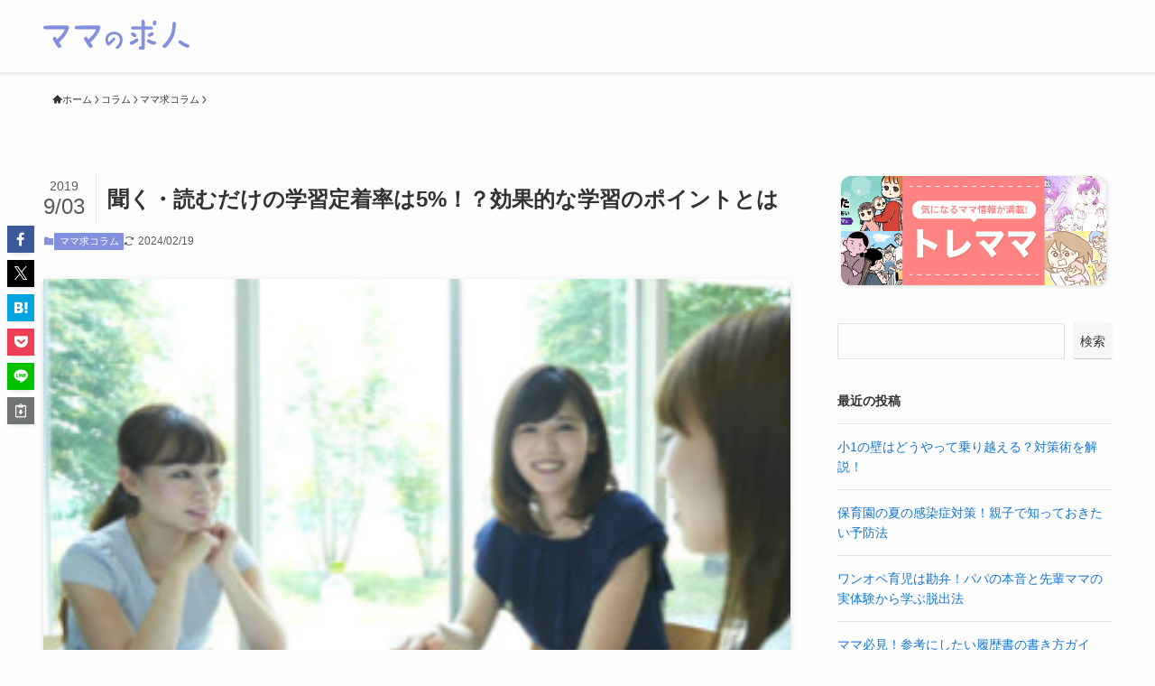

--- FILE ---
content_type: text/html; charset=UTF-8
request_url: https://mama-9jin.com/contents/column/key-points-for-effective-learning/
body_size: 16963
content:
<!DOCTYPE html>
<html lang="ja" data-loaded="false" data-scrolled="false" data-spmenu="closed">
<head>
<meta charset="utf-8">
<meta name="format-detection" content="telephone=no">
<meta http-equiv="X-UA-Compatible" content="IE=edge">
<meta name="viewport" content="width=device-width, viewport-fit=cover">
<meta name='robots' content='max-image-preview:large' />
<link rel='dns-prefetch' href='//mama-9jin.com' />
<link rel="alternate" type="application/rss+xml" title="ママの求人 &raquo; フィード" href="https://mama-9jin.com/contents/feed/" />
<link rel="alternate" type="application/rss+xml" title="ママの求人 &raquo; コメントフィード" href="https://mama-9jin.com/contents/comments/feed/" />
<link rel="alternate" type="application/rss+xml" title="ママの求人 &raquo; 聞く・読むだけの学習定着率は5%！？効果的な学習のポイントとは のコメントのフィード" href="https://mama-9jin.com/contents/column/key-points-for-effective-learning/feed/" />

<!-- SEO SIMPLE PACK 3.2.1 -->
<title>聞く・読むだけの学習定着率は5%！？効果的な学習のポイントとは | ママの求人</title>
<meta name="description" content="あなたは、今何か勉強していることがありますか？ 資格取得に励む方もいるでしょうし、何か知識やスキルを得ることを目的に本を読む、講座やセミナーに行く方もいると思います。Eラーニングやオンラインセミナーなど、オンラインを活用して学習する方も増え">
<link rel="canonical" href="https://mama-9jin.com/contents/column/key-points-for-effective-learning/">
<meta property="og:locale" content="ja_JP">
<meta property="og:type" content="article">
<meta property="og:image" content="https://mama-9jin-production.s3.ap-northeast-1.amazonaws.com/wp-content/uploads/2019/09/odagi_aug_03s.jpg">
<meta property="og:title" content="聞く・読むだけの学習定着率は5%！？効果的な学習のポイントとは | ママの求人">
<meta property="og:description" content="あなたは、今何か勉強していることがありますか？ 資格取得に励む方もいるでしょうし、何か知識やスキルを得ることを目的に本を読む、講座やセミナーに行く方もいると思います。Eラーニングやオンラインセミナーなど、オンラインを活用して学習する方も増え">
<meta property="og:url" content="https://mama-9jin.com/contents/column/key-points-for-effective-learning/">
<meta property="og:site_name" content="ママの求人">
<meta name="twitter:card" content="summary">
<!-- Google Analytics (gtag.js) -->
<script async src="https://www.googletagmanager.com/gtag/js?id=G-WNL0VSRQ9P"></script>
<script>
	window.dataLayer = window.dataLayer || [];
	function gtag(){dataLayer.push(arguments);}
	gtag("js", new Date());
	gtag("config", "G-WNL0VSRQ9P");
</script>
	<!-- / SEO SIMPLE PACK -->

<link rel='stylesheet' id='wp-block-library-css' href='https://mama-9jin.com/contents/wizcms/wp-includes/css/dist/block-library/style.min.css?ver=6.4.7' type='text/css' media='all' />
<link rel='stylesheet' id='swell-icons-css' href='https://mama-9jin.com/contents/wizcms/wp-content/themes/swell/build/css/swell-icons.css?ver=2.9.0' type='text/css' media='all' />
<link rel='stylesheet' id='main_style-css' href='https://mama-9jin.com/contents/wizcms/wp-content/themes/swell/build/css/main.css?ver=2.9.0' type='text/css' media='all' />
<link rel='stylesheet' id='swell_blocks-css' href='https://mama-9jin.com/contents/wizcms/wp-content/themes/swell/build/css/blocks.css?ver=2.9.0' type='text/css' media='all' />
<style id='swell_custom-inline-css' type='text/css'>
:root{--swl-fz--content:4vw;--swl-font_family:"游ゴシック体", "Yu Gothic", YuGothic, "Hiragino Kaku Gothic ProN", "Hiragino Sans", Meiryo, sans-serif;--swl-font_weight:500;--color_main:#8290dd;--color_text:#333;--color_link:#1176d4;--color_htag:#8290dd;--color_bg:#fdfdfd;--color_gradient1:#d8ffff;--color_gradient2:#87e7ff;--color_main_thin:rgba(163, 180, 255, 0.05 );--color_main_dark:rgba(98, 108, 166, 1 );--color_list_check:#8290dd;--color_list_num:#8290dd;--color_list_good:#86dd7b;--color_list_triangle:#f4e03a;--color_list_bad:#f36060;--color_faq_q:#d55656;--color_faq_a:#6599b7;--color_icon_good:#3cd250;--color_icon_good_bg:#ecffe9;--color_icon_bad:#4b73eb;--color_icon_bad_bg:#eafaff;--color_icon_info:#f578b4;--color_icon_info_bg:#fff0fa;--color_icon_announce:#ffa537;--color_icon_announce_bg:#fff5f0;--color_icon_pen:#7a7a7a;--color_icon_pen_bg:#f7f7f7;--color_icon_book:#787364;--color_icon_book_bg:#f8f6ef;--color_icon_point:#ffa639;--color_icon_check:#86d67c;--color_icon_batsu:#f36060;--color_icon_hatena:#5295cc;--color_icon_caution:#f7da38;--color_icon_memo:#84878a;--color_deep01:#e44141;--color_deep02:#3d79d5;--color_deep03:#63a84d;--color_deep04:#f09f4d;--color_pale01:#fff2f0;--color_pale02:#f3f8fd;--color_pale03:#f1f9ee;--color_pale04:#fdf9ee;--color_mark_blue:#b7e3ff;--color_mark_green:#bdf9c3;--color_mark_yellow:#fcf69f;--color_mark_orange:#ffddbc;--border01:solid 1px var(--color_main);--border02:double 4px var(--color_main);--border03:dashed 2px var(--color_border);--border04:solid 4px var(--color_gray);--card_posts_thumb_ratio:70.721%;--list_posts_thumb_ratio:70.721%;--big_posts_thumb_ratio:56.25%;--thumb_posts_thumb_ratio:61.805%;--blogcard_thumb_ratio:56.25%;--color_header_bg:#fdfdfd;--color_header_text:#333;--color_footer_bg:#fdfdfd;--color_footer_text:#333;--container_size:1200px;--article_size:900px;--logo_size_sp:48px;--logo_size_pc:40px;--logo_size_pcfix:32px;}.swl-cell-bg[data-icon="doubleCircle"]{--cell-icon-color:#ffc977}.swl-cell-bg[data-icon="circle"]{--cell-icon-color:#94e29c}.swl-cell-bg[data-icon="triangle"]{--cell-icon-color:#eeda2f}.swl-cell-bg[data-icon="close"]{--cell-icon-color:#ec9191}.swl-cell-bg[data-icon="hatena"]{--cell-icon-color:#93c9da}.swl-cell-bg[data-icon="check"]{--cell-icon-color:#94e29c}.swl-cell-bg[data-icon="line"]{--cell-icon-color:#9b9b9b}.cap_box[data-colset="col1"]{--capbox-color:#4b4240;--capbox-color--bg:#f4f4f4}.cap_box[data-colset="col2"]{--capbox-color:#8290dd;--capbox-color--bg:#f4f4f4}.cap_box[data-colset="col3"]{--capbox-color:#ff9c9b;--capbox-color--bg:#fff5f4}.red_{--the-btn-color:#ff5e5b;--the-btn-color2:#ffbc49;--the-solid-shadow: rgba(191, 71, 68, 1 )}.blue_{--the-btn-color:#8290dd;--the-btn-color2:#35eaff;--the-solid-shadow: rgba(98, 108, 166, 1 )}.green_{--the-btn-color:#69d850;--the-btn-color2:#7bf7bd;--the-solid-shadow: rgba(79, 162, 60, 1 )}.is-style-btn_normal{--the-btn-radius:80px}.is-style-btn_solid{--the-btn-radius:80px}.is-style-btn_shiny{--the-btn-radius:80px}.is-style-btn_line{--the-btn-radius:80px}.post_content blockquote{padding:1.5em 2em 1.5em 3em}.post_content blockquote::before{content:"";display:block;width:5px;height:calc(100% - 3em);top:1.5em;left:1.5em;border-left:solid 1px rgba(180,180,180,.75);border-right:solid 1px rgba(180,180,180,.75);}.mark_blue{background:-webkit-linear-gradient(transparent 64%,var(--color_mark_blue) 0%);background:linear-gradient(transparent 64%,var(--color_mark_blue) 0%)}.mark_green{background:-webkit-linear-gradient(transparent 64%,var(--color_mark_green) 0%);background:linear-gradient(transparent 64%,var(--color_mark_green) 0%)}.mark_yellow{background:-webkit-linear-gradient(transparent 64%,var(--color_mark_yellow) 0%);background:linear-gradient(transparent 64%,var(--color_mark_yellow) 0%)}.mark_orange{background:-webkit-linear-gradient(transparent 64%,var(--color_mark_orange) 0%);background:linear-gradient(transparent 64%,var(--color_mark_orange) 0%)}[class*="is-style-icon_"]{color:#333;border-width:0}[class*="is-style-big_icon_"]{border-width:2px;border-style:solid}[data-col="gray"] .c-balloon__text{background:#f7f7f7;border-color:#ccc}[data-col="gray"] .c-balloon__before{border-right-color:#f7f7f7}[data-col="green"] .c-balloon__text{background:#d1f8c2;border-color:#9ddd93}[data-col="green"] .c-balloon__before{border-right-color:#d1f8c2}[data-col="blue"] .c-balloon__text{background:#e2f6ff;border-color:#93d2f0}[data-col="blue"] .c-balloon__before{border-right-color:#e2f6ff}[data-col="red"] .c-balloon__text{background:#ffebeb;border-color:#f48789}[data-col="red"] .c-balloon__before{border-right-color:#ffebeb}[data-col="yellow"] .c-balloon__text{background:#f9f7d2;border-color:#fbe593}[data-col="yellow"] .c-balloon__before{border-right-color:#f9f7d2}.-type-list2 .p-postList__body::after,.-type-big .p-postList__body::after{content: "READ MORE »";}.c-postThumb__cat{background-color:#8290dd;color:#fff;background-image: repeating-linear-gradient(-45deg,rgba(255,255,255,.1),rgba(255,255,255,.1) 6px,transparent 6px,transparent 12px)}.post_content h2:where(:not([class^="swell-block-"]):not(.faq_q):not(.p-postList__title)){background:var(--color_htag);padding:.75em 1em;color:#fff}.post_content h2:where(:not([class^="swell-block-"]):not(.faq_q):not(.p-postList__title))::before{position:absolute;display:block;pointer-events:none;content:"";top:-4px;left:0;width:100%;height:calc(100% + 4px);box-sizing:content-box;border-top:solid 2px var(--color_htag);border-bottom:solid 2px var(--color_htag)}.post_content h3:where(:not([class^="swell-block-"]):not(.faq_q):not(.p-postList__title)){padding:0 .5em .5em}.post_content h3:where(:not([class^="swell-block-"]):not(.faq_q):not(.p-postList__title))::before{content:"";width:100%;height:2px;background: repeating-linear-gradient(90deg, var(--color_htag) 0%, var(--color_htag) 29.3%, rgba(150,150,150,.2) 29.3%, rgba(150,150,150,.2) 100%)}.post_content h4:where(:not([class^="swell-block-"]):not(.faq_q):not(.p-postList__title)){padding:0 0 0 16px;border-left:solid 2px var(--color_htag)}.l-header{box-shadow: 0 1px 4px rgba(0,0,0,.12)}.l-header__bar{color:#fff;background:var(--color_main)}.c-gnav a::after{background:var(--color_main);width:100%;height:2px;transform:scaleX(0)}.p-spHeadMenu .menu-item.-current{border-bottom-color:var(--color_main)}.c-gnav > li:hover > a::after,.c-gnav > .-current > a::after{transform: scaleX(1)}.c-gnav .sub-menu{color:#333;background:#fff}#pagetop{border-radius:50%}.c-widget__title.-spmenu{padding:.5em .75em;border-radius:var(--swl-radius--2, 0px);background:var(--color_main);color:#fff;}.c-widget__title.-footer{padding:.5em}.c-widget__title.-footer::before{content:"";bottom:0;left:0;width:40%;z-index:1;background:var(--color_main)}.c-widget__title.-footer::after{content:"";bottom:0;left:0;width:100%;background:var(--color_border)}.c-secTitle{border-left:solid 2px var(--color_main);padding:0em .75em}.p-spMenu{color:#333}.p-spMenu__inner::before{background:#fdfdfd;opacity:1}.p-spMenu__overlay{background:#000;opacity:0.6}[class*="page-numbers"]{border-radius:50%;margin:4px;color:var(--color_main);border: solid 1px var(--color_main)}a{text-decoration: none}.l-topTitleArea.c-filterLayer::before{background-color:#000;opacity:0.2;content:""}@media screen and (min-width: 960px){:root{}}@media screen and (max-width: 959px){:root{}.l-header__logo{margin-right:auto}.l-header__inner{-webkit-box-pack:end;-webkit-justify-content:flex-end;justify-content:flex-end}}@media screen and (min-width: 600px){:root{--swl-fz--content:16px;}}@media screen and (max-width: 599px){:root{}}@media (min-width: 1108px) {.alignwide{left:-100px;width:calc(100% + 200px);}}@media (max-width: 1108px) {.-sidebar-off .swell-block-fullWide__inner.l-container .alignwide{left:0px;width:100%;}}.is-style-btn_normal a,.is-style-btn_shiny a{box-shadow:var(--swl-btn_shadow)}.c-shareBtns__btn,.is-style-balloon>.c-tabList .c-tabList__button,.p-snsCta,[class*=page-numbers]{box-shadow:var(--swl-box_shadow)}.p-articleThumb__img,.p-articleThumb__youtube{box-shadow:var(--swl-img_shadow)}.p-pickupBanners__item .c-bannerLink,.p-postList__thumb{box-shadow:0 2px 8px rgba(0,0,0,.1),0 4px 4px -4px rgba(0,0,0,.1)}.p-postList.-w-ranking li:before{background-image:repeating-linear-gradient(-45deg,hsla(0,0%,100%,.1),hsla(0,0%,100%,.1) 6px,transparent 0,transparent 12px);box-shadow:1px 1px 4px rgba(0,0,0,.2)}.l-header__bar{position:relative;width:100%}.l-header__bar .c-catchphrase{color:inherit;font-size:12px;letter-spacing:var(--swl-letter_spacing,.2px);line-height:14px;margin-right:auto;overflow:hidden;padding:4px 0;white-space:nowrap;width:50%}.l-header__bar .c-iconList .c-iconList__link{margin:0;padding:4px 6px}.l-header__barInner{align-items:center;display:flex;justify-content:flex-end}@media (min-width:960px){.-series .l-header__inner{align-items:stretch;display:flex}.-series .l-header__logo{align-items:center;display:flex;flex-wrap:wrap;margin-right:24px;padding:16px 0}.-series .l-header__logo .c-catchphrase{font-size:13px;padding:4px 0}.-series .c-headLogo{margin-right:16px}.-series-right .l-header__inner{justify-content:space-between}.-series-right .c-gnavWrap{margin-left:auto}.-series-right .w-header{margin-left:12px}.-series-left .w-header{margin-left:auto}}@media (min-width:960px) and (min-width:600px){.-series .c-headLogo{max-width:400px}}.c-gnav .sub-menu a:before,.c-listMenu a:before{-webkit-font-smoothing:antialiased;-moz-osx-font-smoothing:grayscale;font-family:icomoon!important;font-style:normal;font-variant:normal;font-weight:400;line-height:1;text-transform:none}.c-submenuToggleBtn{display:none}.c-listMenu a{padding:.75em 1em .75em 1.5em;transition:padding .25s}.c-listMenu a:hover{padding-left:1.75em;padding-right:.75em}.c-gnav .sub-menu a:before,.c-listMenu a:before{color:inherit;content:"\e921";display:inline-block;left:2px;position:absolute;top:50%;-webkit-transform:translateY(-50%);transform:translateY(-50%);vertical-align:middle}.widget_categories>ul>.cat-item>a,.wp-block-categories-list>li>a{padding-left:1.75em}.c-listMenu .children,.c-listMenu .sub-menu{margin:0}.c-listMenu .children a,.c-listMenu .sub-menu a{font-size:.9em;padding-left:2.5em}.c-listMenu .children a:before,.c-listMenu .sub-menu a:before{left:1em}.c-listMenu .children a:hover,.c-listMenu .sub-menu a:hover{padding-left:2.75em}.c-listMenu .children ul a,.c-listMenu .sub-menu ul a{padding-left:3.25em}.c-listMenu .children ul a:before,.c-listMenu .sub-menu ul a:before{left:1.75em}.c-listMenu .children ul a:hover,.c-listMenu .sub-menu ul a:hover{padding-left:3.5em}.c-gnav li:hover>.sub-menu{opacity:1;visibility:visible}.c-gnav .sub-menu:before{background:inherit;content:"";height:100%;left:0;position:absolute;top:0;width:100%;z-index:0}.c-gnav .sub-menu .sub-menu{left:100%;top:0;z-index:-1}.c-gnav .sub-menu a{padding-left:2em}.c-gnav .sub-menu a:before{left:.5em}.c-gnav .sub-menu a:hover .ttl{left:4px}:root{--color_content_bg:var(--color_bg);}.c-widget__title.-side{padding:.5em}.c-widget__title.-side::before{content:"";bottom:0;left:0;width:40%;z-index:1;background:var(--color_main)}.c-widget__title.-side::after{content:"";bottom:0;left:0;width:100%;background:var(--color_border)}.c-shareBtns__item:not(:last-child){margin-right:4px}.c-shareBtns__btn{padding:8px 0}@media screen and (min-width: 960px){:root{}}@media screen and (max-width: 959px){:root{}}@media screen and (min-width: 600px){:root{}}@media screen and (max-width: 599px){:root{}}.swell-block-fullWide__inner.l-container{--swl-fw_inner_pad:var(--swl-pad_container,0px)}@media (min-width:960px){.-sidebar-on .l-content .alignfull,.-sidebar-on .l-content .alignwide{left:-16px;width:calc(100% + 32px)}.swell-block-fullWide__inner.l-article{--swl-fw_inner_pad:var(--swl-pad_post_content,0px)}.-sidebar-on .swell-block-fullWide__inner .alignwide{left:0;width:100%}.-sidebar-on .swell-block-fullWide__inner .alignfull{left:calc(0px - var(--swl-fw_inner_pad, 0))!important;margin-left:0!important;margin-right:0!important;width:calc(100% + var(--swl-fw_inner_pad, 0)*2)!important}}.p-relatedPosts .p-postList__item{margin-bottom:1.5em}.p-relatedPosts .p-postList__times,.p-relatedPosts .p-postList__times>:last-child{margin-right:0}@media (min-width:600px){.p-relatedPosts .p-postList__item{width:33.33333%}}@media screen and (min-width:600px) and (max-width:1239px){.p-relatedPosts .p-postList__item:nth-child(7),.p-relatedPosts .p-postList__item:nth-child(8){display:none}}@media screen and (min-width:1240px){.p-relatedPosts .p-postList__item{width:25%}}.-index-off .p-toc,.swell-toc-placeholder:empty{display:none}.p-toc.-modal{height:100%;margin:0;overflow-y:auto;padding:0}#main_content .p-toc{border-radius:var(--swl-radius--2,0);margin:4em auto;max-width:800px}#sidebar .p-toc{margin-top:-.5em}.p-toc .__pn:before{content:none!important;counter-increment:none}.p-toc .__prev{margin:0 0 1em}.p-toc .__next{margin:1em 0 0}.p-toc.is-omitted:not([data-omit=ct]) [data-level="2"] .p-toc__childList{height:0;margin-bottom:-.5em;visibility:hidden}.p-toc.is-omitted:not([data-omit=nest]){position:relative}.p-toc.is-omitted:not([data-omit=nest]):before{background:linear-gradient(hsla(0,0%,100%,0),var(--color_bg));bottom:5em;content:"";height:4em;left:0;opacity:.75;pointer-events:none;position:absolute;width:100%;z-index:1}.p-toc.is-omitted:not([data-omit=nest]):after{background:var(--color_bg);bottom:0;content:"";height:5em;left:0;opacity:.75;position:absolute;width:100%;z-index:1}.p-toc.is-omitted:not([data-omit=nest]) .__next,.p-toc.is-omitted:not([data-omit=nest]) [data-omit="1"]{display:none}.p-toc .p-toc__expandBtn{background-color:#f7f7f7;border:rgba(0,0,0,.2);border-radius:5em;box-shadow:0 0 0 1px #bbb;color:#333;display:block;font-size:14px;line-height:1.5;margin:.75em auto 0;min-width:6em;padding:.5em 1em;position:relative;transition:box-shadow .25s;z-index:2}.p-toc[data-omit=nest] .p-toc__expandBtn{display:inline-block;font-size:13px;margin:0 0 0 1.25em;padding:.5em .75em}.p-toc:not([data-omit=nest]) .p-toc__expandBtn:after,.p-toc:not([data-omit=nest]) .p-toc__expandBtn:before{border-top-color:inherit;border-top-style:dotted;border-top-width:3px;content:"";display:block;height:1px;position:absolute;top:calc(50% - 1px);transition:border-color .25s;width:100%;width:22px}.p-toc:not([data-omit=nest]) .p-toc__expandBtn:before{right:calc(100% + 1em)}.p-toc:not([data-omit=nest]) .p-toc__expandBtn:after{left:calc(100% + 1em)}.p-toc.is-expanded .p-toc__expandBtn{border-color:transparent}.p-toc__ttl{display:block;font-size:1.2em;line-height:1;position:relative;text-align:center}.p-toc__ttl:before{content:"\e918";display:inline-block;font-family:icomoon;margin-right:.5em;padding-bottom:2px;vertical-align:middle}#index_modal .p-toc__ttl{margin-bottom:.5em}.p-toc__list li{line-height:1.6}.p-toc__list>li+li{margin-top:.5em}.p-toc__list .p-toc__childList{padding-left:.5em}.p-toc__list [data-level="3"]{font-size:.9em}.p-toc__list .mininote{display:none}.post_content .p-toc__list{padding-left:0}#sidebar .p-toc__list{margin-bottom:0}#sidebar .p-toc__list .p-toc__childList{padding-left:0}.p-toc__link{color:inherit;font-size:inherit;text-decoration:none}.p-toc__link:hover{opacity:.8}.p-toc.-simple{border:1px solid var(--color_border);padding:1.25em}.p-toc.-simple .p-toc__ttl{border-bottom:1px dashed var(--color_border);margin-bottom:1em;padding:0 .5em .75em;text-align:left}@media (min-width:960px){#main_content .p-toc{width:92%}}@media (hover:hover){.p-toc .p-toc__expandBtn:hover{border-color:transparent;box-shadow:0 0 0 2px currentcolor}}.p-pnLinks{align-items:stretch;display:flex;justify-content:space-between;margin:2em 0}.p-pnLinks__item{font-size:3vw;position:relative;width:49%}.p-pnLinks__item:before{content:"";display:block;height:.5em;pointer-events:none;position:absolute;top:50%;width:.5em;z-index:1}.p-pnLinks__item.-prev:before{border-bottom:1px solid;border-left:1px solid;left:.35em;-webkit-transform:rotate(45deg) translateY(-50%);transform:rotate(45deg) translateY(-50%)}.p-pnLinks__item.-prev .p-pnLinks__thumb{margin-right:8px}.p-pnLinks__item.-next .p-pnLinks__link{justify-content:flex-end}.p-pnLinks__item.-next:before{border-bottom:1px solid;border-right:1px solid;right:.35em;-webkit-transform:rotate(-45deg) translateY(-50%);transform:rotate(-45deg) translateY(-50%)}.p-pnLinks__item.-next .p-pnLinks__thumb{margin-left:8px;order:2}.p-pnLinks__item.-next:first-child{margin-left:auto}.p-pnLinks__link{align-items:center;border-radius:var(--swl-radius--2,0);color:inherit;display:flex;height:100%;line-height:1.4;min-height:4em;padding:.6em 1em .5em;position:relative;text-decoration:none;transition:box-shadow .25s;width:100%}.p-pnLinks__thumb{border-radius:var(--swl-radius--4,0);height:32px;-o-object-fit:cover;object-fit:cover;width:48px}.p-pnLinks .-prev .p-pnLinks__link{border-left:1.25em solid var(--color_main)}.p-pnLinks .-prev:before{color:#fff}.p-pnLinks .-next .p-pnLinks__link{border-right:1.25em solid var(--color_main)}.p-pnLinks .-next:before{color:#fff}@media not all and (min-width:960px){.p-pnLinks.-thumb-on{display:block}.p-pnLinks.-thumb-on .p-pnLinks__item{width:100%}}@media (min-width:600px){.p-pnLinks__item{font-size:13px}.p-pnLinks__thumb{height:48px;width:72px}.p-pnLinks__title{transition:-webkit-transform .25s;transition:transform .25s;transition:transform .25s,-webkit-transform .25s}.-prev>.p-pnLinks__link:hover .p-pnLinks__title{-webkit-transform:translateX(4px);transform:translateX(4px)}.-next>.p-pnLinks__link:hover .p-pnLinks__title{-webkit-transform:translateX(-4px);transform:translateX(-4px)}.p-pnLinks .-prev .p-pnLinks__link:hover{box-shadow:1px 1px 2px var(--swl-color_shadow)}.p-pnLinks .-next .p-pnLinks__link:hover{box-shadow:-1px 1px 2px var(--swl-color_shadow)}}
</style>
<link rel='stylesheet' id='swell-parts/footer-css' href='https://mama-9jin.com/contents/wizcms/wp-content/themes/swell/build/css/modules/parts/footer.css?ver=2.9.0' type='text/css' media='all' />
<link rel='stylesheet' id='swell-page/single-css' href='https://mama-9jin.com/contents/wizcms/wp-content/themes/swell/build/css/modules/page/single.css?ver=2.9.0' type='text/css' media='all' />
<style id='classic-theme-styles-inline-css' type='text/css'>
/*! This file is auto-generated */
.wp-block-button__link{color:#fff;background-color:#32373c;border-radius:9999px;box-shadow:none;text-decoration:none;padding:calc(.667em + 2px) calc(1.333em + 2px);font-size:1.125em}.wp-block-file__button{background:#32373c;color:#fff;text-decoration:none}
</style>
<style id='global-styles-inline-css' type='text/css'>
body{--wp--preset--color--black: #000;--wp--preset--color--cyan-bluish-gray: #abb8c3;--wp--preset--color--white: #fff;--wp--preset--color--pale-pink: #f78da7;--wp--preset--color--vivid-red: #cf2e2e;--wp--preset--color--luminous-vivid-orange: #ff6900;--wp--preset--color--luminous-vivid-amber: #fcb900;--wp--preset--color--light-green-cyan: #7bdcb5;--wp--preset--color--vivid-green-cyan: #00d084;--wp--preset--color--pale-cyan-blue: #8ed1fc;--wp--preset--color--vivid-cyan-blue: #0693e3;--wp--preset--color--vivid-purple: #9b51e0;--wp--preset--color--swl-main: var(--color_main);--wp--preset--color--swl-main-thin: var(--color_main_thin);--wp--preset--color--swl-gray: var(--color_gray);--wp--preset--color--swl-deep-01: var(--color_deep01);--wp--preset--color--swl-deep-02: var(--color_deep02);--wp--preset--color--swl-deep-03: var(--color_deep03);--wp--preset--color--swl-deep-04: var(--color_deep04);--wp--preset--color--swl-pale-01: var(--color_pale01);--wp--preset--color--swl-pale-02: var(--color_pale02);--wp--preset--color--swl-pale-03: var(--color_pale03);--wp--preset--color--swl-pale-04: var(--color_pale04);--wp--preset--gradient--vivid-cyan-blue-to-vivid-purple: linear-gradient(135deg,rgba(6,147,227,1) 0%,rgb(155,81,224) 100%);--wp--preset--gradient--light-green-cyan-to-vivid-green-cyan: linear-gradient(135deg,rgb(122,220,180) 0%,rgb(0,208,130) 100%);--wp--preset--gradient--luminous-vivid-amber-to-luminous-vivid-orange: linear-gradient(135deg,rgba(252,185,0,1) 0%,rgba(255,105,0,1) 100%);--wp--preset--gradient--luminous-vivid-orange-to-vivid-red: linear-gradient(135deg,rgba(255,105,0,1) 0%,rgb(207,46,46) 100%);--wp--preset--gradient--very-light-gray-to-cyan-bluish-gray: linear-gradient(135deg,rgb(238,238,238) 0%,rgb(169,184,195) 100%);--wp--preset--gradient--cool-to-warm-spectrum: linear-gradient(135deg,rgb(74,234,220) 0%,rgb(151,120,209) 20%,rgb(207,42,186) 40%,rgb(238,44,130) 60%,rgb(251,105,98) 80%,rgb(254,248,76) 100%);--wp--preset--gradient--blush-light-purple: linear-gradient(135deg,rgb(255,206,236) 0%,rgb(152,150,240) 100%);--wp--preset--gradient--blush-bordeaux: linear-gradient(135deg,rgb(254,205,165) 0%,rgb(254,45,45) 50%,rgb(107,0,62) 100%);--wp--preset--gradient--luminous-dusk: linear-gradient(135deg,rgb(255,203,112) 0%,rgb(199,81,192) 50%,rgb(65,88,208) 100%);--wp--preset--gradient--pale-ocean: linear-gradient(135deg,rgb(255,245,203) 0%,rgb(182,227,212) 50%,rgb(51,167,181) 100%);--wp--preset--gradient--electric-grass: linear-gradient(135deg,rgb(202,248,128) 0%,rgb(113,206,126) 100%);--wp--preset--gradient--midnight: linear-gradient(135deg,rgb(2,3,129) 0%,rgb(40,116,252) 100%);--wp--preset--font-size--small: 0.9em;--wp--preset--font-size--medium: 1.1em;--wp--preset--font-size--large: 1.25em;--wp--preset--font-size--x-large: 42px;--wp--preset--font-size--xs: 0.75em;--wp--preset--font-size--huge: 1.6em;--wp--preset--spacing--20: 0.44rem;--wp--preset--spacing--30: 0.67rem;--wp--preset--spacing--40: 1rem;--wp--preset--spacing--50: 1.5rem;--wp--preset--spacing--60: 2.25rem;--wp--preset--spacing--70: 3.38rem;--wp--preset--spacing--80: 5.06rem;--wp--preset--shadow--natural: 6px 6px 9px rgba(0, 0, 0, 0.2);--wp--preset--shadow--deep: 12px 12px 50px rgba(0, 0, 0, 0.4);--wp--preset--shadow--sharp: 6px 6px 0px rgba(0, 0, 0, 0.2);--wp--preset--shadow--outlined: 6px 6px 0px -3px rgba(255, 255, 255, 1), 6px 6px rgba(0, 0, 0, 1);--wp--preset--shadow--crisp: 6px 6px 0px rgba(0, 0, 0, 1);}:where(.is-layout-flex){gap: 0.5em;}:where(.is-layout-grid){gap: 0.5em;}body .is-layout-flow > .alignleft{float: left;margin-inline-start: 0;margin-inline-end: 2em;}body .is-layout-flow > .alignright{float: right;margin-inline-start: 2em;margin-inline-end: 0;}body .is-layout-flow > .aligncenter{margin-left: auto !important;margin-right: auto !important;}body .is-layout-constrained > .alignleft{float: left;margin-inline-start: 0;margin-inline-end: 2em;}body .is-layout-constrained > .alignright{float: right;margin-inline-start: 2em;margin-inline-end: 0;}body .is-layout-constrained > .aligncenter{margin-left: auto !important;margin-right: auto !important;}body .is-layout-constrained > :where(:not(.alignleft):not(.alignright):not(.alignfull)){max-width: var(--wp--style--global--content-size);margin-left: auto !important;margin-right: auto !important;}body .is-layout-constrained > .alignwide{max-width: var(--wp--style--global--wide-size);}body .is-layout-flex{display: flex;}body .is-layout-flex{flex-wrap: wrap;align-items: center;}body .is-layout-flex > *{margin: 0;}body .is-layout-grid{display: grid;}body .is-layout-grid > *{margin: 0;}:where(.wp-block-columns.is-layout-flex){gap: 2em;}:where(.wp-block-columns.is-layout-grid){gap: 2em;}:where(.wp-block-post-template.is-layout-flex){gap: 1.25em;}:where(.wp-block-post-template.is-layout-grid){gap: 1.25em;}.has-black-color{color: var(--wp--preset--color--black) !important;}.has-cyan-bluish-gray-color{color: var(--wp--preset--color--cyan-bluish-gray) !important;}.has-white-color{color: var(--wp--preset--color--white) !important;}.has-pale-pink-color{color: var(--wp--preset--color--pale-pink) !important;}.has-vivid-red-color{color: var(--wp--preset--color--vivid-red) !important;}.has-luminous-vivid-orange-color{color: var(--wp--preset--color--luminous-vivid-orange) !important;}.has-luminous-vivid-amber-color{color: var(--wp--preset--color--luminous-vivid-amber) !important;}.has-light-green-cyan-color{color: var(--wp--preset--color--light-green-cyan) !important;}.has-vivid-green-cyan-color{color: var(--wp--preset--color--vivid-green-cyan) !important;}.has-pale-cyan-blue-color{color: var(--wp--preset--color--pale-cyan-blue) !important;}.has-vivid-cyan-blue-color{color: var(--wp--preset--color--vivid-cyan-blue) !important;}.has-vivid-purple-color{color: var(--wp--preset--color--vivid-purple) !important;}.has-black-background-color{background-color: var(--wp--preset--color--black) !important;}.has-cyan-bluish-gray-background-color{background-color: var(--wp--preset--color--cyan-bluish-gray) !important;}.has-white-background-color{background-color: var(--wp--preset--color--white) !important;}.has-pale-pink-background-color{background-color: var(--wp--preset--color--pale-pink) !important;}.has-vivid-red-background-color{background-color: var(--wp--preset--color--vivid-red) !important;}.has-luminous-vivid-orange-background-color{background-color: var(--wp--preset--color--luminous-vivid-orange) !important;}.has-luminous-vivid-amber-background-color{background-color: var(--wp--preset--color--luminous-vivid-amber) !important;}.has-light-green-cyan-background-color{background-color: var(--wp--preset--color--light-green-cyan) !important;}.has-vivid-green-cyan-background-color{background-color: var(--wp--preset--color--vivid-green-cyan) !important;}.has-pale-cyan-blue-background-color{background-color: var(--wp--preset--color--pale-cyan-blue) !important;}.has-vivid-cyan-blue-background-color{background-color: var(--wp--preset--color--vivid-cyan-blue) !important;}.has-vivid-purple-background-color{background-color: var(--wp--preset--color--vivid-purple) !important;}.has-black-border-color{border-color: var(--wp--preset--color--black) !important;}.has-cyan-bluish-gray-border-color{border-color: var(--wp--preset--color--cyan-bluish-gray) !important;}.has-white-border-color{border-color: var(--wp--preset--color--white) !important;}.has-pale-pink-border-color{border-color: var(--wp--preset--color--pale-pink) !important;}.has-vivid-red-border-color{border-color: var(--wp--preset--color--vivid-red) !important;}.has-luminous-vivid-orange-border-color{border-color: var(--wp--preset--color--luminous-vivid-orange) !important;}.has-luminous-vivid-amber-border-color{border-color: var(--wp--preset--color--luminous-vivid-amber) !important;}.has-light-green-cyan-border-color{border-color: var(--wp--preset--color--light-green-cyan) !important;}.has-vivid-green-cyan-border-color{border-color: var(--wp--preset--color--vivid-green-cyan) !important;}.has-pale-cyan-blue-border-color{border-color: var(--wp--preset--color--pale-cyan-blue) !important;}.has-vivid-cyan-blue-border-color{border-color: var(--wp--preset--color--vivid-cyan-blue) !important;}.has-vivid-purple-border-color{border-color: var(--wp--preset--color--vivid-purple) !important;}.has-vivid-cyan-blue-to-vivid-purple-gradient-background{background: var(--wp--preset--gradient--vivid-cyan-blue-to-vivid-purple) !important;}.has-light-green-cyan-to-vivid-green-cyan-gradient-background{background: var(--wp--preset--gradient--light-green-cyan-to-vivid-green-cyan) !important;}.has-luminous-vivid-amber-to-luminous-vivid-orange-gradient-background{background: var(--wp--preset--gradient--luminous-vivid-amber-to-luminous-vivid-orange) !important;}.has-luminous-vivid-orange-to-vivid-red-gradient-background{background: var(--wp--preset--gradient--luminous-vivid-orange-to-vivid-red) !important;}.has-very-light-gray-to-cyan-bluish-gray-gradient-background{background: var(--wp--preset--gradient--very-light-gray-to-cyan-bluish-gray) !important;}.has-cool-to-warm-spectrum-gradient-background{background: var(--wp--preset--gradient--cool-to-warm-spectrum) !important;}.has-blush-light-purple-gradient-background{background: var(--wp--preset--gradient--blush-light-purple) !important;}.has-blush-bordeaux-gradient-background{background: var(--wp--preset--gradient--blush-bordeaux) !important;}.has-luminous-dusk-gradient-background{background: var(--wp--preset--gradient--luminous-dusk) !important;}.has-pale-ocean-gradient-background{background: var(--wp--preset--gradient--pale-ocean) !important;}.has-electric-grass-gradient-background{background: var(--wp--preset--gradient--electric-grass) !important;}.has-midnight-gradient-background{background: var(--wp--preset--gradient--midnight) !important;}.has-small-font-size{font-size: var(--wp--preset--font-size--small) !important;}.has-medium-font-size{font-size: var(--wp--preset--font-size--medium) !important;}.has-large-font-size{font-size: var(--wp--preset--font-size--large) !important;}.has-x-large-font-size{font-size: var(--wp--preset--font-size--x-large) !important;}
.wp-block-navigation a:where(:not(.wp-element-button)){color: inherit;}
:where(.wp-block-post-template.is-layout-flex){gap: 1.25em;}:where(.wp-block-post-template.is-layout-grid){gap: 1.25em;}
:where(.wp-block-columns.is-layout-flex){gap: 2em;}:where(.wp-block-columns.is-layout-grid){gap: 2em;}
.wp-block-pullquote{font-size: 1.5em;line-height: 1.6;}
</style>
<link rel='stylesheet' id='parent-style-css' href='https://mama-9jin.com/contents/wizcms/wp-content/themes/swell/style.css?ver=6.4.7' type='text/css' media='all' />
<link rel='stylesheet' id='child-style-css' href='https://mama-9jin.com/contents/wizcms/wp-content/themes/swell_custom/style.css?ver=6.4.7' type='text/css' media='all' />

<noscript><link href="https://mama-9jin.com/contents/wizcms/wp-content/themes/swell/build/css/noscript.css" rel="stylesheet"></noscript>
<link rel="https://api.w.org/" href="https://mama-9jin.com/contents/wp-json/" /><link rel="alternate" type="application/json" href="https://mama-9jin.com/contents/wp-json/wp/v2/posts/16297" /><link rel='shortlink' href='https://mama-9jin.com/contents/?p=16297' />
<link rel="icon" href="https://mama-9jin-production.s3.ap-northeast-1.amazonaws.com/wp-content/uploads/2023/12/21162250/favicon.png" sizes="32x32" />
<link rel="icon" href="https://mama-9jin-production.s3.ap-northeast-1.amazonaws.com/wp-content/uploads/2023/12/21162250/favicon.png" sizes="192x192" />
<link rel="apple-touch-icon" href="https://mama-9jin-production.s3.ap-northeast-1.amazonaws.com/wp-content/uploads/2023/12/21162250/favicon.png" />
<meta name="msapplication-TileImage" content="https://mama-9jin-production.s3.ap-northeast-1.amazonaws.com/wp-content/uploads/2023/12/21162250/favicon.png" />

<link rel="stylesheet" href="https://mama-9jin.com/contents/wizcms/wp-content/themes/swell/build/css/print.css" media="print" >
</head>
<body>
<div id="body_wrap" class="post-template-default single single-post postid-16297 single-format-standard -body-solid -sidebar-on -frame-off id_16297" >
<div id="sp_menu" class="p-spMenu -right">
    <div class="p-spMenu__inner">
        <div class="p-menu__head">
            <div class="p-spMenu__closeBtn">
                <button class="c-iconBtn -menuBtn c-plainBtn" data-onclick="toggleMenu" aria-label="メニューを閉じる">
                    <!--<i class="c-iconBtn__icon icon-close-thin"></i>-->
                    <img src="https://mama-9jin.com/contents/wizcms/wp-content/themes/swell_custom/img/burgerCrossButton.svg"  alt="" width="20" height="23"></img>
                </button>
            </div>
            <img src="https://mama-9jin.com/contents/wizcms/wp-content/themes/swell_custom/img/mamaq_white.svg"  alt="" width="91" height="23" class="p-menu__logo"></img>
        </div>
        <div class="p-spMenu__body">
            <!--<div class="c-widget__title -spmenu">
                MENU            </div>-->
            <div class="c-widget__title -spmenu">おすすめコンテンツ</div>
            <div class="p-spMenu__nav">
                            </div>
                    </div>
    </div>
    <div class="p-spMenu__overlay c-overlay" data-onclick="toggleMenu"></div>
</div><header id="header" class="l-header -series -series-right" data-spfix="1">
<!--<div class="l-header__bar pc_">
<div class="l-header__barInner l-container">
    <div class="c-catchphrase">完全にママの味方の求人サイト【ママの求人】。正社員・パート・派遣・在宅ワーク×エリアで素早く検索！扶養内・時短勤務・産休明け・ブランクなど、主婦（夫）・ママが働きやすいお仕事情報を掲載。</div><ul class="c-iconList">
						<li class="c-iconList__item -rss">
						<a href="https://mama-9jin.com/contents/feed/" target="_blank" rel="noopener" class="c-iconList__link u-fz-14 hov-flash" aria-label="rss">
							<i class="c-iconList__icon icon-rss" role="presentation"></i>
						</a>
					</li>
				</ul>
</div>
</div>
-->

<div class="l-header__inner l-container">
    <div class="l-header__logo">
        <div class='l-header__logo--left'>
            <h1>
                <a href="/">
                    <img src="https://mama-9jin.com/contents/wizcms/wp-content/themes/swell_custom/img/mamaq_color.svg"  alt="ママの求人" width="124" height="31" class="headerLogo__main"></img>
                </a>
            </h1>
        </div>
    </div>
    <nav id="gnav" class="l-header__gnav c-gnavWrap">
        		<ul class="c-gnav">
							<li class="menu-item">
					<a href="https://mama-9jin.com/contents/qa/">
						<span class="ttl">ママのお悩みQ&amp;A</span>
					</a>
				</li>
							<li class="menu-item">
					<a href="https://mama-9jin.com/contents/toremama/nicorienikki/">
						<span class="ttl">ニコリエ日記</span>
					</a>
				</li>
							<li class="menu-item">
					<a href="https://mama-9jin.com/contents/toremama/working-naco-2/">
						<span class="ttl">ニコリエ日記</span>
					</a>
				</li>
							<li class="menu-item">
					<a href="https://mama-9jin.com/contents/toremama/working-naco/">
						<span class="ttl">ワ～ナコ！</span>
					</a>
				</li>
							<li class="menu-item">
					<a href="https://mama-9jin.com/contents/toremama/zaitaku-workingdad/">
						<span class="ttl">丸本チンタの在宅！ワーキング・ダッド！</span>
					</a>
				</li>
								</ul>
	    </nav>
    <div class="l-header__customBtn sp_">
	</div>
<div class="l-header__menuBtn sp_">
	<button class="c-iconBtn -menuBtn c-plainBtn" data-onclick="toggleMenu" aria-label="メニューボタン">
		<!--<i class="c-iconBtn__icon icon-menu-thin"></i>-->
        <img src="https://mama-9jin.com/contents/wizcms/wp-content/themes/swell_custom/img/burgerButton_gray.svg"  alt="" width="25" height="25"></img>
			</button>
</div>
</div>

</header>


<div id="breadcrumb" class="p-breadcrumb"><ol class="p-breadcrumb__list l-container"><li class="p-breadcrumb__item"><a href="https://mama-9jin.com/" class="p-breadcrumb__text"><span class="__home icon-home"> ホーム</span></a></li><li class="p-breadcrumb__item"><a href="https://mama-9jin.com/contents/" class="p-breadcrumb__text"><span>コラム</span></a></li><li class="p-breadcrumb__item"><a href="https://mama-9jin.com/contents/category/column/" class="p-breadcrumb__text"><span>ママ求コラム</span></a></li><li class="p-breadcrumb__item"><span class="p-breadcrumb__text">聞く・読むだけの学習定着率は5%！？効果的な学習のポイントとは</span></li></ol></div><div id="content" class="l-content l-container" data-postid="16297" data-pvct="true">
<main id="main_content" class="l-mainContent l-article">
	<article class="l-mainContent__inner" data-clarity-region="article">
		<div class="p-articleHead c-postTitle">
	<h1 class="c-postTitle__ttl">聞く・読むだけの学習定着率は5%！？効果的な学習のポイントとは</h1>
			<time class="c-postTitle__date u-thin" datetime="2019-09-03" aria-hidden="true">
			<span class="__y">2019</span>
			<span class="__md">9/03</span>
		</time>
	</div>
<div class="p-articleMetas -top">

	
		<div class="p-articleMetas__termList c-categoryList">
					<a class="c-categoryList__link hov-flash-up" href="https://mama-9jin.com/contents/category/column/" data-cat-id="555">
				ママ求コラム			</a>
			</div>
<div class="p-articleMetas__times c-postTimes u-thin">
	<time class="c-postTimes__modified icon-modified" datetime="2024-02-19" aria-label="更新日">2024/02/19</time></div>
</div>


<figure class="p-articleThumb"><img width="300" height="200"  src="https://mama-9jin-production.s3.ap-northeast-1.amazonaws.com/wp-content/uploads/2019/09/odagi_aug_03s.jpg" alt="" class="p-articleThumb__img" sizes="(min-width: 960px) 960px, 100vw" ></figure>		<div class="post_content">
			
<p>あなたは、今何か勉強していることがありますか？</p>



<p>資格取得に励む方もいるでしょうし、何か知識やスキルを得ることを目的に本を読む、講座やセミナーに行く方もいると思います。<br>Eラーニングやオンラインセミナーなど、オンラインを活用して学習する方も増えています。</p>



<p>せっかく忙しい時間を投じて勉強するので、その時間で身に付くことが多ければ多いほどうれしいですよね。<br>今回はちょっとした工夫で高められる学習効果を、「学習のポイント」としてまとめました。</p>



<div class="p-toc -simple"><span class="p-toc__ttl">目次</span></div><h2 class="wp-block-heading">聞くだけ（読むだけ）の学習定着率は5%</h2>



<figure class="wp-block-gallery aligncenter has-nested-images columns-default is-cropped wp-block-gallery-1 is-layout-flex wp-block-gallery-is-layout-flex">
<figure class="wp-block-image size-large"><img decoding="async" width="750" height="460" data-id="16301" src="[data-uri]" data-src="https://mama-9jin-production.s3.ap-northeast-1.amazonaws.com/wp-content/uploads/2019/08/odagi_aug_01.jpg" alt="" class="wp-image-16301 lazyload" data-srcset="https://mama-9jin-production.s3.ap-northeast-1.amazonaws.com/wp-content/uploads/2019/08/odagi_aug_01.jpg 750w, https://mama-9jin-production.s3.ap-northeast-1.amazonaws.com/wp-content/uploads/2019/08/odagi_aug_01-300x184.jpg 300w" sizes="(max-width: 750px) 100vw, 750px"  data-aspectratio="750/460"><noscript><img decoding="async" width="750" height="460" data-id="16301" src="https://mama-9jin-production.s3.ap-northeast-1.amazonaws.com/wp-content/uploads/2019/08/odagi_aug_01.jpg" alt="" class="wp-image-16301" srcset="https://mama-9jin-production.s3.ap-northeast-1.amazonaws.com/wp-content/uploads/2019/08/odagi_aug_01.jpg 750w, https://mama-9jin-production.s3.ap-northeast-1.amazonaws.com/wp-content/uploads/2019/08/odagi_aug_01-300x184.jpg 300w" sizes="(max-width: 750px) 100vw, 750px" ></noscript></figure>
</figure>



<p>まずは、なぜ学習効果について考えるのか。<br>例えば、本を読んだとして、しばらくして「この本に書いてあったことを教えて」と問われるとします。<br>どのぐらい覚えているでしょうか。どのぐらい的確に説明できるでしょうか。</p>



<p>『講義を聞くだけの学習定着率は5%』という有名な調査データがあります。<br>本を読むだけにも、同じことが言えます。</p>



<p>この衝撃のデータをスタートに、「では、どんな工夫をすれば学習効果を高められるのか」を考えます。<br>大事なのは、学習時間を増やすことよりも、学習効果を高めること。<br>忙しい私たちには欠かせない視点です。</p>



<h3 class="wp-block-heading">学習効果の高め方① 基本はアウトプットを増やすこと</h3>



<figure class="wp-block-gallery aligncenter has-nested-images columns-default is-cropped wp-block-gallery-2 is-layout-flex wp-block-gallery-is-layout-flex">
<figure class="wp-block-image size-large"><img decoding="async" width="750" height="460" data-id="16299" src="[data-uri]" data-src="https://mama-9jin-production.s3.ap-northeast-1.amazonaws.com/wp-content/uploads/2019/08/odagi_aug_02.jpg" alt="" class="wp-image-16299 lazyload" data-srcset="https://mama-9jin-production.s3.ap-northeast-1.amazonaws.com/wp-content/uploads/2019/08/odagi_aug_02.jpg 750w, https://mama-9jin-production.s3.ap-northeast-1.amazonaws.com/wp-content/uploads/2019/08/odagi_aug_02-300x184.jpg 300w" sizes="(max-width: 750px) 100vw, 750px"  data-aspectratio="750/460"><noscript><img decoding="async" width="750" height="460" data-id="16299" src="https://mama-9jin-production.s3.ap-northeast-1.amazonaws.com/wp-content/uploads/2019/08/odagi_aug_02.jpg" alt="" class="wp-image-16299" srcset="https://mama-9jin-production.s3.ap-northeast-1.amazonaws.com/wp-content/uploads/2019/08/odagi_aug_02.jpg 750w, https://mama-9jin-production.s3.ap-northeast-1.amazonaws.com/wp-content/uploads/2019/08/odagi_aug_02-300x184.jpg 300w" sizes="(max-width: 750px) 100vw, 750px" ></noscript></figure>
</figure>



<p>聞く・読むなどの学習方法を一般的にインプット型と言います。<br>これに対し、書く・話す・やってみるなどの学習方法をアウトプット型と言います。</p>



<p>インプット型とアウトプット型の最大の違いは、アウトプット型は運動を伴うことです。<br>私たちの脳の機能の観点からも、書く・話すといった運動神経を使った記憶は「運動性記憶」と呼ばれ、一度覚えたら忘れにくい特徴があることが分かっています。</p>



<p>要は、「体で覚えると忘れにくい」ということです。（皆さんもイメージがありますよね）<br>講義なら、聞くだけよりも、メモやノートを取りながら書きながら学習すること。<br>本を読んだら、書いてあったことを誰かに話してみることですね。</p>



<h3 class="wp-block-heading">学習効果の高め方② 自分なりに考える</h3>



<p>学習効果を高めるために、自分なりに考えることはとても有効です。<br>例えば講義を受けた後、本を読み終えた後。<br>15分でいいので、手元のメモにこんな観点の書き出しをしてみましょう。</p>



<h4 class="wp-block-heading">●何を学んだか（学んだことの要約、印象に残った点の箇条書き）</h4>



<h4 class="wp-block-heading">●何を考えたか（自分ができていたこと、できていないこと、その理由、疑問など）</h4>



<h4 class="wp-block-heading">●何をやってみるか（具体的にすぐにできること、小さくてOK！）</h4>



<p>こうした学習の振り返りをリフレクション（＝内省）とも呼びます。<br>立ち止まって考えること。自分を振り返ること。<br>上記の3点は、学習内容を自分自身の過去や今後と結びつけることです。</p>



<p>このステップにより、学習効果は飛躍的に上がります。<br>頭の中だけで考えず、書き出すことがポイントです。<br>何より、3つ目の具体的にできることは、実際にやってみましょう。</p>



<h3 class="wp-block-heading">学習効果の高め方③ 人に教える</h3>



<figure class="wp-block-gallery aligncenter has-nested-images columns-default is-cropped wp-block-gallery-3 is-layout-flex wp-block-gallery-is-layout-flex">
<figure class="wp-block-image size-large"><img decoding="async" width="750" height="460" data-id="16300" src="[data-uri]" data-src="https://mama-9jin-production.s3.ap-northeast-1.amazonaws.com/wp-content/uploads/2019/08/odagi_aug_03.jpg" alt="" class="wp-image-16300 lazyload" data-srcset="https://mama-9jin-production.s3.ap-northeast-1.amazonaws.com/wp-content/uploads/2019/08/odagi_aug_03.jpg 750w, https://mama-9jin-production.s3.ap-northeast-1.amazonaws.com/wp-content/uploads/2019/08/odagi_aug_03-300x184.jpg 300w" sizes="(max-width: 750px) 100vw, 750px"  data-aspectratio="750/460"><noscript><img decoding="async" width="750" height="460" data-id="16300" src="https://mama-9jin-production.s3.ap-northeast-1.amazonaws.com/wp-content/uploads/2019/08/odagi_aug_03.jpg" alt="" class="wp-image-16300" srcset="https://mama-9jin-production.s3.ap-northeast-1.amazonaws.com/wp-content/uploads/2019/08/odagi_aug_03.jpg 750w, https://mama-9jin-production.s3.ap-northeast-1.amazonaws.com/wp-content/uploads/2019/08/odagi_aug_03-300x184.jpg 300w" sizes="(max-width: 750px) 100vw, 750px" ></noscript></figure>
</figure>



<p>学んだことを誰かに話してみるという行動は、頭の中で「何をどう話すか」整理しながら、口を動かし（運動し）、そして相手の感想や質問からさらに自分の理解が深まるという好循環を生みます。<br>まずは5分で良いので、「ねえねえ聞いてよ」という声掛けを周囲の人にしてみましょう。<br>パートナーや子どもも、もちろん活用していきましょう。（子どもはキョトンかもしれませんが）</p>



<p>よく「講義で一番学習効果が高いのは講師だ」と言われます。<br>人に教えるという行動が、</p>



<h4 class="wp-block-heading">・まず自分がその内容について人に教えるだけの理解をし、</h4>



<h4 class="wp-block-heading">・相手の関心や理解を喚起するような伝え方を準備し（資料を作り）、</h4>



<h4 class="wp-block-heading">・実際に話し、</h4>



<h4 class="wp-block-heading">・評価や質問を通じてフィードバックを大いに得る、</h4>



<p>…ということと考えれば納得できますね。</p>



<h2 class="wp-block-heading">インプットとアウトプットの理想の比率は3:7</h2>



<p>ここまで、学習のポイントを「いかにアウトプットを取り入れるか」という観点でまとめてきました。</p>



<p>最後に、私が多いに学ばせてもらった本に「インプットとアウトプットの理想の比率は3:7」とあります。（※）<br>また、「人生はアウトプットで変わる（＝アウトプットしなければ人生は変わらない）」という言葉に大いに共感しました。</p>



<p>アウトプットを上手に学習に取り入れ、貴重な時間を投じて得られるものを最大化したいですね。<br>そして、学習は何か目的を実現するための手段です。学習効果を高め、その学習に込めた“本当の目的”を実現させていきましょう。</p>



<p>※参照元：学びを結果に変えるアウトプット大全　樺沢紫苑著</p>
		</div>
		<div class="p-articleFoot">
	<div class="p-articleMetas -bottom">
			<div class="p-articleMetas__termList c-categoryList">
					<a class="c-categoryList__link hov-flash-up" href="https://mama-9jin.com/contents/category/column/" data-cat-id="555">
				ママ求コラム			</a>
			</div>
	<div class="p-articleMetas__termList c-tagList">
					<a class="c-tagList__link hov-flash-up" href="https://mama-9jin.com/contents/tag/professional/" data-tag-id="277">
				プロに聞け！			</a>
					<a class="c-tagList__link hov-flash-up" href="https://mama-9jin.com/contents/tag/child-rearing/" data-tag-id="23">
				子育て			</a>
					<a class="c-tagList__link hov-flash-up" href="https://mama-9jin.com/contents/tag/%e6%95%99%e8%82%b2/" data-tag-id="569">
				教育			</a>
			</div>
	</div>
</div>
<div class="c-shareBtns -bottom -style-block">
			<div class="c-shareBtns__message">
			<span class="__text">
				よかったらシェアしてね！			</span>
		</div>
		<ul class="c-shareBtns__list">
							<li class="c-shareBtns__item -facebook">
				<a class="c-shareBtns__btn hov-flash-up" href="https://www.facebook.com/sharer/sharer.php?u=https%3A%2F%2Fmama-9jin.com%2Fcontents%2Fcolumn%2Fkey-points-for-effective-learning%2F" title="Facebookでシェア" onclick="javascript:window.open(this.href, '_blank', 'menubar=no,toolbar=no,resizable=yes,scrollbars=yes,height=800,width=600');return false;" target="_blank" role="button" tabindex="0">
					<i class="snsicon c-shareBtns__icon icon-facebook" aria-hidden="true"></i>
				</a>
			</li>
							<li class="c-shareBtns__item -twitter-x">
				<a class="c-shareBtns__btn hov-flash-up" href="https://twitter.com/intent/tweet?url=https%3A%2F%2Fmama-9jin.com%2Fcontents%2Fcolumn%2Fkey-points-for-effective-learning%2F&#038;text=%E8%81%9E%E3%81%8F%E3%83%BB%E8%AA%AD%E3%82%80%E3%81%A0%E3%81%91%E3%81%AE%E5%AD%A6%E7%BF%92%E5%AE%9A%E7%9D%80%E7%8E%87%E3%81%AF5%25%EF%BC%81%EF%BC%9F%E5%8A%B9%E6%9E%9C%E7%9A%84%E3%81%AA%E5%AD%A6%E7%BF%92%E3%81%AE%E3%83%9D%E3%82%A4%E3%83%B3%E3%83%88%E3%81%A8%E3%81%AF" title="X(Twitter)でシェア" onclick="javascript:window.open(this.href, '_blank', 'menubar=no,toolbar=no,resizable=yes,scrollbars=yes,height=400,width=600');return false;" target="_blank" role="button" tabindex="0">
					<i class="snsicon c-shareBtns__icon icon-twitter-x" aria-hidden="true"></i>
				</a>
			</li>
							<li class="c-shareBtns__item -hatebu">
				<a class="c-shareBtns__btn hov-flash-up" href="//b.hatena.ne.jp/add?mode=confirm&#038;url=https%3A%2F%2Fmama-9jin.com%2Fcontents%2Fcolumn%2Fkey-points-for-effective-learning%2F" title="はてなブックマークに登録" onclick="javascript:window.open(this.href, '_blank', 'menubar=no,toolbar=no,resizable=yes,scrollbars=yes,height=600,width=1000');return false;" target="_blank" role="button" tabindex="0">
					<i class="snsicon c-shareBtns__icon icon-hatebu" aria-hidden="true"></i>
				</a>
			</li>
							<li class="c-shareBtns__item -pocket">
				<a class="c-shareBtns__btn hov-flash-up" href="https://getpocket.com/edit?url=https%3A%2F%2Fmama-9jin.com%2Fcontents%2Fcolumn%2Fkey-points-for-effective-learning%2F&#038;title=%E8%81%9E%E3%81%8F%E3%83%BB%E8%AA%AD%E3%82%80%E3%81%A0%E3%81%91%E3%81%AE%E5%AD%A6%E7%BF%92%E5%AE%9A%E7%9D%80%E7%8E%87%E3%81%AF5%25%EF%BC%81%EF%BC%9F%E5%8A%B9%E6%9E%9C%E7%9A%84%E3%81%AA%E5%AD%A6%E7%BF%92%E3%81%AE%E3%83%9D%E3%82%A4%E3%83%B3%E3%83%88%E3%81%A8%E3%81%AF" title="Pocketに保存" target="_blank" role="button" tabindex="0">
					<i class="snsicon c-shareBtns__icon icon-pocket" aria-hidden="true"></i>
				</a>
			</li>
									<li class="c-shareBtns__item -line">
				<a class="c-shareBtns__btn hov-flash-up" href="https://social-plugins.line.me/lineit/share?url=https%3A%2F%2Fmama-9jin.com%2Fcontents%2Fcolumn%2Fkey-points-for-effective-learning%2F&#038;text=%E8%81%9E%E3%81%8F%E3%83%BB%E8%AA%AD%E3%82%80%E3%81%A0%E3%81%91%E3%81%AE%E5%AD%A6%E7%BF%92%E5%AE%9A%E7%9D%80%E7%8E%87%E3%81%AF5%25%EF%BC%81%EF%BC%9F%E5%8A%B9%E6%9E%9C%E7%9A%84%E3%81%AA%E5%AD%A6%E7%BF%92%E3%81%AE%E3%83%9D%E3%82%A4%E3%83%B3%E3%83%88%E3%81%A8%E3%81%AF" title="LINEに送る" target="_blank" role="button" tabindex="0">
					<i class="snsicon c-shareBtns__icon icon-line" aria-hidden="true"></i>
				</a>
			</li>
												<li class="c-shareBtns__item -copy">
				<button class="c-urlcopy c-plainBtn c-shareBtns__btn hov-flash-up" data-clipboard-text="https://mama-9jin.com/contents/column/key-points-for-effective-learning/" title="URLをコピーする">
					<span class="c-urlcopy__content">
						<svg xmlns="http://www.w3.org/2000/svg" class="swl-svg-copy c-shareBtns__icon -to-copy" width="1em" height="1em" viewBox="0 0 48 48" role="img" aria-hidden="true" focusable="false"><path d="M38,5.5h-9c0-2.8-2.2-5-5-5s-5,2.2-5,5h-9c-2.2,0-4,1.8-4,4v33c0,2.2,1.8,4,4,4h28c2.2,0,4-1.8,4-4v-33
				C42,7.3,40.2,5.5,38,5.5z M24,3.5c1.1,0,2,0.9,2,2s-0.9,2-2,2s-2-0.9-2-2S22.9,3.5,24,3.5z M38,42.5H10v-33h5v3c0,0.6,0.4,1,1,1h16
				c0.6,0,1-0.4,1-1v-3h5L38,42.5z"/><polygon points="24,37 32.5,28 27.5,28 27.5,20 20.5,20 20.5,28 15.5,28 "/></svg>						<svg xmlns="http://www.w3.org/2000/svg" class="swl-svg-copied c-shareBtns__icon -copied" width="1em" height="1em" viewBox="0 0 48 48" role="img" aria-hidden="true" focusable="false"><path d="M38,5.5h-9c0-2.8-2.2-5-5-5s-5,2.2-5,5h-9c-2.2,0-4,1.8-4,4v33c0,2.2,1.8,4,4,4h28c2.2,0,4-1.8,4-4v-33
				C42,7.3,40.2,5.5,38,5.5z M24,3.5c1.1,0,2,0.9,2,2s-0.9,2-2,2s-2-0.9-2-2S22.9,3.5,24,3.5z M38,42.5H10v-33h5v3c0,0.6,0.4,1,1,1h16
				c0.6,0,1-0.4,1-1v-3h5V42.5z"/><polygon points="31.9,20.2 22.1,30.1 17.1,25.1 14.2,28 22.1,35.8 34.8,23.1 "/></svg>					</span>
				</button>
				<div class="c-copyedPoppup">URLをコピーしました！</div>
			</li>
			</ul>

	</div>
<div class="c-shareBtns -fix -style-block">
		<ul class="c-shareBtns__list">
							<li class="c-shareBtns__item -facebook">
				<a class="c-shareBtns__btn hov-flash-up" href="https://www.facebook.com/sharer/sharer.php?u=https%3A%2F%2Fmama-9jin.com%2Fcontents%2Fcolumn%2Fkey-points-for-effective-learning%2F" title="Facebookでシェア" onclick="javascript:window.open(this.href, '_blank', 'menubar=no,toolbar=no,resizable=yes,scrollbars=yes,height=800,width=600');return false;" target="_blank" role="button" tabindex="0">
					<i class="snsicon c-shareBtns__icon icon-facebook" aria-hidden="true"></i>
				</a>
			</li>
							<li class="c-shareBtns__item -twitter-x">
				<a class="c-shareBtns__btn hov-flash-up" href="https://twitter.com/intent/tweet?url=https%3A%2F%2Fmama-9jin.com%2Fcontents%2Fcolumn%2Fkey-points-for-effective-learning%2F&#038;text=%E8%81%9E%E3%81%8F%E3%83%BB%E8%AA%AD%E3%82%80%E3%81%A0%E3%81%91%E3%81%AE%E5%AD%A6%E7%BF%92%E5%AE%9A%E7%9D%80%E7%8E%87%E3%81%AF5%25%EF%BC%81%EF%BC%9F%E5%8A%B9%E6%9E%9C%E7%9A%84%E3%81%AA%E5%AD%A6%E7%BF%92%E3%81%AE%E3%83%9D%E3%82%A4%E3%83%B3%E3%83%88%E3%81%A8%E3%81%AF" title="X(Twitter)でシェア" onclick="javascript:window.open(this.href, '_blank', 'menubar=no,toolbar=no,resizable=yes,scrollbars=yes,height=400,width=600');return false;" target="_blank" role="button" tabindex="0">
					<i class="snsicon c-shareBtns__icon icon-twitter-x" aria-hidden="true"></i>
				</a>
			</li>
							<li class="c-shareBtns__item -hatebu">
				<a class="c-shareBtns__btn hov-flash-up" href="//b.hatena.ne.jp/add?mode=confirm&#038;url=https%3A%2F%2Fmama-9jin.com%2Fcontents%2Fcolumn%2Fkey-points-for-effective-learning%2F" title="はてなブックマークに登録" onclick="javascript:window.open(this.href, '_blank', 'menubar=no,toolbar=no,resizable=yes,scrollbars=yes,height=600,width=1000');return false;" target="_blank" role="button" tabindex="0">
					<i class="snsicon c-shareBtns__icon icon-hatebu" aria-hidden="true"></i>
				</a>
			</li>
							<li class="c-shareBtns__item -pocket">
				<a class="c-shareBtns__btn hov-flash-up" href="https://getpocket.com/edit?url=https%3A%2F%2Fmama-9jin.com%2Fcontents%2Fcolumn%2Fkey-points-for-effective-learning%2F&#038;title=%E8%81%9E%E3%81%8F%E3%83%BB%E8%AA%AD%E3%82%80%E3%81%A0%E3%81%91%E3%81%AE%E5%AD%A6%E7%BF%92%E5%AE%9A%E7%9D%80%E7%8E%87%E3%81%AF5%25%EF%BC%81%EF%BC%9F%E5%8A%B9%E6%9E%9C%E7%9A%84%E3%81%AA%E5%AD%A6%E7%BF%92%E3%81%AE%E3%83%9D%E3%82%A4%E3%83%B3%E3%83%88%E3%81%A8%E3%81%AF" title="Pocketに保存" target="_blank" role="button" tabindex="0">
					<i class="snsicon c-shareBtns__icon icon-pocket" aria-hidden="true"></i>
				</a>
			</li>
									<li class="c-shareBtns__item -line">
				<a class="c-shareBtns__btn hov-flash-up" href="https://social-plugins.line.me/lineit/share?url=https%3A%2F%2Fmama-9jin.com%2Fcontents%2Fcolumn%2Fkey-points-for-effective-learning%2F&#038;text=%E8%81%9E%E3%81%8F%E3%83%BB%E8%AA%AD%E3%82%80%E3%81%A0%E3%81%91%E3%81%AE%E5%AD%A6%E7%BF%92%E5%AE%9A%E7%9D%80%E7%8E%87%E3%81%AF5%25%EF%BC%81%EF%BC%9F%E5%8A%B9%E6%9E%9C%E7%9A%84%E3%81%AA%E5%AD%A6%E7%BF%92%E3%81%AE%E3%83%9D%E3%82%A4%E3%83%B3%E3%83%88%E3%81%A8%E3%81%AF" title="LINEに送る" target="_blank" role="button" tabindex="0">
					<i class="snsicon c-shareBtns__icon icon-line" aria-hidden="true"></i>
				</a>
			</li>
												<li class="c-shareBtns__item -copy">
				<button class="c-urlcopy c-plainBtn c-shareBtns__btn hov-flash-up" data-clipboard-text="https://mama-9jin.com/contents/column/key-points-for-effective-learning/" title="URLをコピーする">
					<span class="c-urlcopy__content">
						<svg xmlns="http://www.w3.org/2000/svg" class="swl-svg-copy c-shareBtns__icon -to-copy" width="1em" height="1em" viewBox="0 0 48 48" role="img" aria-hidden="true" focusable="false"><path d="M38,5.5h-9c0-2.8-2.2-5-5-5s-5,2.2-5,5h-9c-2.2,0-4,1.8-4,4v33c0,2.2,1.8,4,4,4h28c2.2,0,4-1.8,4-4v-33
				C42,7.3,40.2,5.5,38,5.5z M24,3.5c1.1,0,2,0.9,2,2s-0.9,2-2,2s-2-0.9-2-2S22.9,3.5,24,3.5z M38,42.5H10v-33h5v3c0,0.6,0.4,1,1,1h16
				c0.6,0,1-0.4,1-1v-3h5L38,42.5z"/><polygon points="24,37 32.5,28 27.5,28 27.5,20 20.5,20 20.5,28 15.5,28 "/></svg>						<svg xmlns="http://www.w3.org/2000/svg" class="swl-svg-copied c-shareBtns__icon -copied" width="1em" height="1em" viewBox="0 0 48 48" role="img" aria-hidden="true" focusable="false"><path d="M38,5.5h-9c0-2.8-2.2-5-5-5s-5,2.2-5,5h-9c-2.2,0-4,1.8-4,4v33c0,2.2,1.8,4,4,4h28c2.2,0,4-1.8,4-4v-33
				C42,7.3,40.2,5.5,38,5.5z M24,3.5c1.1,0,2,0.9,2,2s-0.9,2-2,2s-2-0.9-2-2S22.9,3.5,24,3.5z M38,42.5H10v-33h5v3c0,0.6,0.4,1,1,1h16
				c0.6,0,1-0.4,1-1v-3h5V42.5z"/><polygon points="31.9,20.2 22.1,30.1 17.1,25.1 14.2,28 22.1,35.8 34.8,23.1 "/></svg>					</span>
				</button>
				<div class="c-copyedPoppup">URLをコピーしました！</div>
			</li>
			</ul>

	</div>
		<div id="after_article" class="l-articleBottom">
					</div>
			</article>
</main>
<aside id="sidebar" class="l-sidebar">
    <div class="l-sidebar__bnr">
        <a href="https://mama-9jin.com/contents/toremama" class="c-hover">
            <img src="https://mama-9jin.com/contents/wizcms/wp-content/themes/swell_custom/img/toremama/bnr_toremama.png"  alt="気になるママ情報が満載！トレママ" width="100%" height="135" class="l-sidebar__bnrItem"></img>
        </a>
    </div>
	<div id="block-4" class="c-widget widget_block widget_search"><form role="search" method="get" action="https://mama-9jin.com/contents/" class="wp-block-search__button-outside wp-block-search__text-button wp-block-search"    ><label class="wp-block-search__label" for="wp-block-search__input-4" >検索</label><div class="wp-block-search__inside-wrapper " ><input class="wp-block-search__input" id="wp-block-search__input-4" placeholder="" value="" type="search" name="s" required /><button aria-label="検索" class="wp-block-search__button wp-element-button" type="submit" >検索</button></div></form></div><div id="block-3" class="c-widget widget_block"><div class="wp-block-group"><div class="wp-block-group__inner-container"><h2 class="wp-block-heading">最近の投稿</h2><ul class="wp-block-latest-posts__list wp-block-latest-posts"><li><a class="wp-block-latest-posts__post-title" href="https://mama-9jin.com/contents/column/way-of-working/">小1の壁はどうやって乗り越える？対策術を解説！</a></li>
<li><a class="wp-block-latest-posts__post-title" href="https://mama-9jin.com/contents/column/childrens-illness/">保育園の夏の感染症対策！親子で知っておきたい予防法</a></li>
<li><a class="wp-block-latest-posts__post-title" href="https://mama-9jin.com/contents/column/one-operation-childcare/">ワンオペ育児は勘弁！パパの本音と先輩ママの実体験から学ぶ脱出法</a></li>
<li><a class="wp-block-latest-posts__post-title" href="https://mama-9jin.com/contents/column/resume/">ママ必見！参考にしたい履歴書の書き方ガイド！</a></li>
<li><a class="wp-block-latest-posts__post-title" href="https://mama-9jin.com/contents/column/curriculum-vitae/">【サンプル付き】職務経歴書の書き方</a></li>
</ul></div></div></div><div id="block-2" class="c-widget widget_block"><div class="wp-block-group"><div class="wp-block-group__inner-container"><h2 class="wp-block-heading">最近のコメント</h2><div class="no-comments wp-block-latest-comments">表示できるコメントはありません。</div></div></div></div></aside>
</div>
<footer id="footer" class="l-footer">
	</footer>
<div class="p-fixBtnWrap">
	
			<button id="pagetop" class="c-fixBtn c-plainBtn hov-bg-main" data-onclick="pageTop" aria-label="ページトップボタン" data-has-text="">
			<i class="c-fixBtn__icon icon-chevron-up" role="presentation"></i>
					</button>
	</div>

<div id="search_modal" class="c-modal p-searchModal">
	<div class="c-overlay" data-onclick="toggleSearch"></div>
	<div class="p-searchModal__inner">
		<form role="search" method="get" class="c-searchForm" action="https://mama-9jin.com/contents/" role="search">
	<input type="text" value="" name="s" class="c-searchForm__s s" placeholder="検索" aria-label="検索ワード">
	<button type="submit" class="c-searchForm__submit icon-search hov-opacity u-bg-main" value="search" aria-label="検索を実行する"></button>
</form>
		<button class="c-modal__close c-plainBtn" data-onclick="toggleSearch">
			<i class="icon-batsu"></i> 閉じる		</button>
	</div>
</div>
<div id="index_modal" class="c-modal p-indexModal">
	<div class="c-overlay" data-onclick="toggleIndex"></div>
	<div class="p-indexModal__inner">
		<div class="p-toc post_content -modal"><span class="p-toc__ttl">目次</span></div>
		<button class="c-modal__close c-plainBtn" data-onclick="toggleIndex">
			<i class="icon-batsu"></i> 閉じる		</button>
	</div>
</div>
</div><!--/ #all_wrapp-->
<div class="l-scrollObserver" aria-hidden="true"></div><style id='core-block-supports-inline-css' type='text/css'>
.wp-block-gallery.wp-block-gallery-1{--wp--style--unstable-gallery-gap:var( --wp--style--gallery-gap-default, var( --gallery-block--gutter-size, var( --wp--style--block-gap, 0.5em ) ) );gap:var( --wp--style--gallery-gap-default, var( --gallery-block--gutter-size, var( --wp--style--block-gap, 0.5em ) ) );}.wp-block-gallery.wp-block-gallery-2{--wp--style--unstable-gallery-gap:var( --wp--style--gallery-gap-default, var( --gallery-block--gutter-size, var( --wp--style--block-gap, 0.5em ) ) );gap:var( --wp--style--gallery-gap-default, var( --gallery-block--gutter-size, var( --wp--style--block-gap, 0.5em ) ) );}.wp-block-gallery.wp-block-gallery-3{--wp--style--unstable-gallery-gap:var( --wp--style--gallery-gap-default, var( --gallery-block--gutter-size, var( --wp--style--block-gap, 0.5em ) ) );gap:var( --wp--style--gallery-gap-default, var( --gallery-block--gutter-size, var( --wp--style--block-gap, 0.5em ) ) );}
</style>
<link rel='stylesheet' id='swell_luminous-css' href='https://mama-9jin.com/contents/wizcms/wp-content/themes/swell/build/css/plugins/luminous.css?ver=2.9.0' type='text/css' media='all' />
<script type="text/javascript" id="swell_script-js-extra">
/* <![CDATA[ */
var swellVars = {"siteUrl":"https:\/\/mama-9jin.com\/contents\/wizcms\/","restUrl":"https:\/\/mama-9jin.com\/contents\/wp-json\/wp\/v2\/","ajaxUrl":"https:\/\/mama-9jin.com\/contents\/wizcms\/wp-admin\/admin-ajax.php","ajaxNonce":"117e1225d9","isLoggedIn":"","useAjaxAfterPost":"1","useAjaxFooter":"1","usePvCount":"1","isFixHeadSP":"1","tocListTag":"ol","tocTarget":"h3","tocPrevText":"\u524d\u306e\u30da\u30fc\u30b8\u3078","tocNextText":"\u6b21\u306e\u30da\u30fc\u30b8\u3078","tocCloseText":"\u6298\u308a\u305f\u305f\u3080","tocOpenText":"\u3082\u3063\u3068\u898b\u308b","tocOmitType":"ct","tocOmitNum":"10","tocMinnum":"2","tocAdPosition":"before","offSmoothScroll":"","psNum":"5","psNumSp":"2","psSpeed":"1500","psDelay":"5000","ignorePrefetchKeys":""};
/* ]]> */
</script>
<script type="text/javascript" src="https://mama-9jin.com/contents/wizcms/wp-content/themes/swell/build/js/main.min.js?ver=2.9.0" id="swell_script-js"></script>
<script type="text/javascript" src="https://mama-9jin.com/contents/wizcms/wp-content/themes/swell/build/js/prefetch.min.js?ver=2.9.0" id="swell_prefetch-js"></script>
<script type="text/javascript" src="https://mama-9jin.com/contents/wizcms/wp-content/themes/swell/assets/js/plugins/lazysizes.min.js?ver=2.9.0" id="swell_lazysizes-js"></script>
<script type="text/javascript" src="https://mama-9jin.com/contents/wizcms/wp-content/themes/swell/assets/js/plugins/luminous.min.js?ver=2.9.0" id="swell_luminous-js"></script>
<script type="text/javascript" id="swell_set_luminous-js-extra">
/* <![CDATA[ */
var swlLuminousVars = {"postImg":"1"};
/* ]]> */
</script>
<script type="text/javascript" src="https://mama-9jin.com/contents/wizcms/wp-content/themes/swell/build/js/front/set_luminous.min.js?ver=2.9.0" id="swell_set_luminous-js"></script>
<script type="text/javascript" src="https://mama-9jin.com/contents/wizcms/wp-includes/js/clipboard.min.js?ver=2.0.11" id="clipboard-js"></script>
<script type="text/javascript" src="https://mama-9jin.com/contents/wizcms/wp-content/themes/swell/build/js/front/set_urlcopy.min.js?ver=2.9.0" id="swell_set_urlcopy-js"></script>
<script type="text/javascript" id="swell-lazyloadscripts">
(function () {
	const timeout = 5000;
	const loadTimer = timeout ? setTimeout(loadJs,timeout) : null;
	const userEvents = ["mouseover","keydown","wheel","touchmove touchend","touchstart touchend"];
	userEvents.forEach(function(e){
		window.addEventListener(e,eTrigger,{passive:!0})
	});
	function eTrigger(){
		loadJs();
		if(null !== loadTimer) clearTimeout(loadTimer);
		userEvents.forEach(function(e){
			window.removeEventListener(e,eTrigger,{passive:!0});
		});
	}
	function loadJs(){
		document.querySelectorAll("script[data-swldelayedjs]").forEach(function(el){
			el.setAttribute("src",el.getAttribute("data-swldelayedjs"));
		});
	}
})();
</script>
	
<!-- JSON-LD @SWELL -->
<script type="application/ld+json">{"@context": "https://schema.org","@graph": [{"@type":"Organization","@id":"https:\/\/mama-9jin.com\/contents\/#organization","name":"ママの求人","url":"https:\/\/mama-9jin.com\/contents\/"},{"@type":"WebSite","@id":"https:\/\/mama-9jin.com\/contents\/#website","url":"https:\/\/mama-9jin.com\/contents\/","name":"ママの求人 | 完全にママの味方の求人サイト【ママの求人】。正社員・パート・派遣・在宅ワーク×エリアで素早く検索！扶養内・時短勤務・産休明け・ブランクなど、主婦（夫）・ママが働きやすいお仕事情報を掲載。"},{"@type":"WebPage","@id":"https:\/\/mama-9jin.com\/contents\/column\/key-points-for-effective-learning\/","url":"https:\/\/mama-9jin.com\/contents\/column\/key-points-for-effective-learning\/","name":"聞く・読むだけの学習定着率は5%！？効果的な学習のポイントとは | ママの求人","description":"あなたは、今何か勉強していることがありますか？ 資格取得に励む方もいるでしょうし、何か知識やスキルを得ることを目的に本を読む、講座やセミナーに行く方もいると思います。Eラーニングやオンラインセミナーなど、オンラインを活用して学習する方も増え","isPartOf":{"@id":"https:\/\/mama-9jin.com\/contents\/#website"}},{"@type":"Article","mainEntityOfPage":{"@type":"WebPage","@id":"https:\/\/mama-9jin.com\/contents\/column\/key-points-for-effective-learning\/"},"headline":"聞く・読むだけの学習定着率は5%！？効果的な学習のポイントとは","image":{"@type":"ImageObject","url":"https:\/\/mama-9jin-production.s3.ap-northeast-1.amazonaws.com\/wp-content\/uploads\/2019\/09\/odagi_aug_03s.jpg"},"datePublished":"2019-09-03T11:50:49+0900","dateModified":"2024-02-19T14:28:47+0900","author":{"@type":"Person","@id":"https:\/\/mama-9jin.com\/contents\/column\/key-points-for-effective-learning\/#author","name":"小田木 朝子先生","url":"https:\/\/www.ikuben.jp\/"},"publisher":{"@id":"https:\/\/mama-9jin.com\/contents\/#organization"}},{"@type":"BreadcrumbList","@id":"https:\/\/mama-9jin.com\/contents\/#breadcrumb","itemListElement":[{"@type":"ListItem","position":1,"item":{"@id":"https:\/\/mama-9jin.com\/contents\/category\/column\/","name":"ママ求コラム"}}]}]}</script>
<!-- / JSON-LD @SWELL -->
</body></html>

--- FILE ---
content_type: text/css
request_url: https://mama-9jin.com/contents/wizcms/wp-content/themes/swell/build/css/blocks.css?ver=2.9.0
body_size: 19040
content:
.calendar_wrap,.wp-block-calendar{margin-inline:auto;max-width:480px;width:100%}.wp-calendar-table.wp-calendar-table{background:#fff;border:1px solid var(--color_border);color:#333;padding:24px;text-align:center;width:100%}.wp-calendar-table caption{background:none;line-height:1.5;opacity:1;padding:.25em}.wp-calendar-table thead th{background-color:var(--color_gray);border:none;color:inherit!important;font-weight:700!important}.wp-calendar-table tbody td,.wp-calendar-table thead th{line-height:2.5;padding:0;text-align:center}.wp-calendar-table tbody td{border-color:var(--color_border);font-family:arial,sans-serif}.wp-calendar-table tbody a{display:block;font-weight:700;line-height:inherit;text-decoration:underline}.wp-calendar-table #today{background:var(--color_main);color:#fff}.wp-calendar-table .pad{background:none}.wp-calendar-nav{display:flex;justify-content:space-between;margin-top:8px}.wp-calendar-nav a{color:inherit}.widget_categories>ul>.cat-item>a:before,.wp-block-categories-list>li>a:before{-webkit-font-smoothing:antialiased;-moz-osx-font-smoothing:grayscale;color:inherit;content:"\e92f";display:inline-block;font-family:icomoon!important;left:.4em;line-height:1;opacity:.85;position:absolute;top:50%;-webkit-transform:scale(.8) translateX(1px) translateY(-50%);transform:scale(.8) translateX(1px) translateY(-50%);-webkit-transform-origin:0 0;transform-origin:0 0}.wp-block-categories-list .children{list-style:none;padding-left:0}.wp-block-columns{--wp-column-gap:1.5em;gap:var(--wp-column-gap)!important;line-height:1.6}.wp-block-columns .wp-block-column{margin:0!important}.border_gray>.wp-block-column{border:1px solid var(--color_border);padding:1.5em}.border_main>.wp-block-column{border:1px solid var(--color_main);padding:1.5em}.shadow_on>.wp-block-column{background:#fff;box-shadow:var(--swl-box_shadow);color:#333;padding:1.5em}.post_content .wp-block-embed{max-width:100%}.post_content blockquote.wp-embedded-content{display:none}.post_content iframe.wp-embedded-content{max-width:100%;position:relative!important}.wp-block-embed-facebook,.wp-block-embed-instagram,.wp-block-embed-twitter{max-width:100%;overflow:hidden;text-align:center}.wp-block-embed.aligncenter iframe{display:block!important;margin:0 auto!important}.wp-has-aspect-ratio{position:relative}.wp-has-aspect-ratio .wp-block-embed__wrapper{position:relative;width:100%}.wp-has-aspect-ratio .wp-block-embed__wrapper:before{content:"";display:block;padding-top:50%}.wp-has-aspect-ratio iframe{bottom:0;height:100%;left:0;position:absolute;right:0;top:0;width:100%}.wp-embed-aspect-21-9 .wp-block-embed__wrapper:before{padding-top:42.85%}.wp-embed-aspect-18-9 .wp-block-embed__wrapper:before{padding-top:50%}.wp-embed-aspect-16-9 .wp-block-embed__wrapper:before{padding-top:56.25%}.wp-embed-aspect-4-3 .wp-block-embed__wrapper:before{padding-top:75%}.wp-embed-aspect-1-1 .wp-block-embed__wrapper:before{padding-top:100%}.wp-embed-aspect-9-16 .wp-block-embed__wrapper:before{padding-top:177.78%}.wp-embed-aspect-1-2 .wp-block-embed__wrapper:before{padding-top:200%}.wp-block-file__button{background:#32373c;border-radius:8px;color:#fff;font-size:inherit;padding:.75em 1.5em}.wp-block-file__button:before{content:"\e914";display:inline-block;font-family:icomoon;margin-right:.5em}.wp-block-gallery{--wp--style--gallery-gap-default:1em;display:flex;flex-wrap:wrap}.wp-block-gallery .blocks-gallery-grid{padding:0;width:100%}.wp-block-gallery .blocks-gallery-item{padding:0}.wp-block-gallery figure{margin:0}.widget_recent_entries a,.wp-block-latest-posts a{text-decoration:none}.wp-block-latest-posts li:after{clear:both;content:"";display:block;height:0;visibility:hidden}.wp-block-latest-posts:not(.is-grid){border-top:1px solid var(--color_border)}.wp-block-latest-posts:not(.is-grid) li{border-bottom:1px solid var(--color_border);padding:1em 0}.widget_recent_entries li{border-bottom:1px solid var(--color_border);margin:0}.widget_recent_entries a{color:inherit;display:block;line-height:1.4;padding:.75em .5em}.widget_recent_entries a:hover{background-color:var(--swl-color_hov_gray)}.recent_entries_date{display:block;margin-top:2px}.wp-block-media-text{--swl-mediatext--space:1.5rem;--swl-mediatext--gap:var(--swl-mediatext--space);--swl-mediatext--offsetX:var(--swl-mediatext--space);gap:var(--swl-mediatext--gap)}.wp-block-media-text .wp-block-media-text__content{padding:0}.wp-block-media-text.alignfull{--swl-mediatext--margin:var(--swl-mediatext--space)}.wp-block-media-text.alignfull:not(.has-media-on-the-right) .wp-block-media-text__content{margin-right:var(--swl-mediatext--offsetX)}.wp-block-media-text.alignfull.has-media-on-the-right .wp-block-media-text__content{margin-left:var(--swl-mediatext--offsetX)}.wp-block-media-text.has-background{--swl-mediatext--gap:0;--swl-mediatext--offsetX:0;padding:0}.wp-block-media-text.has-background .wp-block-media-text__content{padding:var(--swl-mediatext--space)}.wp-block-media-text__media img{display:block}.is-image-fill>.wp-block-media-text__content{padding-bottom:var(--swl-mediatext--space);padding-top:var(--swl-mediatext--space)}.is-vertically-aligned-top>.wp-block-media-text__content{padding-top:var(--swl-mediatext--space)}.is-vertically-aligned-bottom>.wp-block-media-text__content{padding-bottom:var(--swl-mediatext--space)}.is-style-card.wp-block-media-text{--swl-mediatext--gap:0;--swl-mediatext--offsetX:0;background:#fff;box-shadow:var(--swl-box_shadow);color:#333}.is-style-card>.wp-block-media-text__media{height:100%}.is-style-card>.wp-block-media-text__media>img{height:100%;-o-object-fit:cover;object-fit:cover}.is-style-card>.wp-block-media-text__content{padding:var(--swl-mediatext--space)}.is-style-broken.wp-block-media-text{--ark-mediatext--gap:0;--swl-mediatext--lap:-4em}.is-style-broken .wp-block-media-text__content{z-index:1}.is-style-broken:not(.has-media-on-the-right) .wp-block-media-text__content{margin-left:var(--swl-mediatext--lap)}.is-style-broken.has-media-on-the-right .wp-block-media-text__content{margin-right:var(--swl-mediatext--lap)}.p-profileBox{border:1px solid var(--color_border);border-radius:var(--swl-radius--4,0);padding:4px}.p-profileBox__bg{background:#ccc;border-radius:var(--swl-radius--2,0);height:160px;margin:0;overflow:hidden;width:100%}.p-profileBox__bgImg{display:block;height:160px;-o-object-fit:cover;object-fit:cover;width:100%}.p-profileBox__icon{margin:1em 0 0;text-align:center}.p-profileBox__iconImg{background:#fdfdfd;border:4px solid #fdfdfd;border-radius:50%;height:120px;-o-object-fit:cover;object-fit:cover;width:120px}.p-profileBox__bg+.p-profileBox__icon{margin-top:-60px}.p-profileBox__name{padding-top:.5em;text-align:center}.p-profileBox__job{font-size:3.2vw;padding:0 1em;text-align:center}.p-profileBox__text{font-size:3.4vw;padding:1em}.p-profileBox .p-profileBox__btn{margin:1.5em auto .5em}.p-profileBox__btn .p-profileBox__btnLink{color:#fff}.p-profileBox__iconList{padding:.5em 0 1em}.p-profileBox__iconList .-feedly,.p-profileBox__iconList .-rss{display:none}.wp-block-pullquote{border-bottom:3px solid #666;border-top:3px solid #666;font-size:1.2em;padding:1em 0;text-align:center;width:100%}.wp-block-pullquote.alignleft{text-align:left}.wp-block-pullquote.alignright{text-align:right}.wp-block-pullquote>blockquote{background:none;margin:0;padding:1em}.wp-block-pullquote>blockquote:after,.wp-block-pullquote>blockquote:before{content:none!important}.wp-block-pullquote a{text-decoration:underline}.wp-block-search__label{font-weight:700}.wp-block-search__button{background:#f7f7f7;border:none!important;border-radius:2px;box-shadow:0 0 1px #aaa,inset 0 -1px 0 #ccc;flex-shrink:0;font-size:14px}.wp-block-search .wp-block-search__input{background:none}.wp-block-search .wp-block-search__input,.wp-block-search.wp-block-search__button-inside .wp-block-search__inside-wrapper{border:1px solid var(--color_border)}.wp-block-search__button.has-icon{align-items:center;display:flex}.wp-block-search__button-inside .wp-block-search__button{background:none;box-shadow:none}.wp-block-search__button-only .wp-block-search__button{padding:.5em}.wp-block-separator:not(.is-style-wide):not(.is-style-dots){margin-left:auto;margin-right:auto;max-width:100px}.wp-block-social-links .wp-block-social-link{margin:4px!important}.wp-block-social-links.is-style-logos-only .components-button,.wp-block-social-links.is-style-logos-only .wp-block-social-link-anchor{padding:0}.post_content .wp-block-social-links{list-style:none;padding:0}:where(.td_to_th_ tbody tr)>:first-child:not(.-no1){background-color:transparent;color:var(--tbody-th-color--txt,inherit);font-weight:700;position:relative;z-index:1}:where(.td_to_th_ tbody tr)>:first-child:not(.-no1):before{background-color:var(--tbody-th-color--bg,hsla(0,0%,59%,.05));content:"";inset:0;pointer-events:none;position:absolute;z-index:-1}.wp-block-table>table{--swl-cell1-width:unset}.wp-block-table>table tr>:first-child:not(.-no1){max-width:var(--swl-cell1-width,auto);min-width:var(--swl-cell1-width,var(--swl-minwidth-cell,0))!important;width:var(--swl-cell1-width,auto)}[data-cell1-fixed] table{border-collapse:separate}[data-cell1-fixed] tr>:first-child:not(.-no1){left:0;position:sticky!important;top:0;z-index:3}:where([data-cell1-fixed] tbody,[data-cell1-fixed] tfoot,[data-cell1-fixed].is-style-simple thead) tr>:first-child:not(.-no1){background-color:var(--color_content_bg,#fff)!important}.wp-block-table[data-cell1-fixed] tbody th:first-child:not(.-no1){background-color:transparent;position:relative}.wp-block-table[data-cell1-fixed] tbody th:first-child:not(.-no1):before{background-color:var(--tbody-th-color--bg,hsla(0,0%,59%,.05));content:"";inset:0;pointer-events:none;position:absolute;z-index:-1}.is-style-stripes[data-cell1-fixed] tbody tr:nth-child(odd){--color_content_bg:#f0f0f0}tr:has(>[rowspan="3"]:first-child)+tr+tr>td:first-child,tr:has(>[rowspan]:first-child)+tr>td:first-child{--swl-cell1-width:auto;color:inherit;font-weight:revert;position:relative!important;z-index:0}tr:has(>[rowspan="3"]:first-child)+tr+tr>td:first-child:before,tr:has(>[rowspan]:first-child)+tr>td:first-child:before{content:none}:root{--color_border--table:#dcdcdc}.wp-block-table{--table-border:1px solid var(--color_border--table)}.wp-block-table.aligncenter{margin-left:auto;margin-right:auto}.wp-block-table td,.wp-block-table th{background-clip:padding-box;border:var(--table-border);min-width:var(--swl-minwidth-cell,0)!important;padding:.5em .75em;position:relative;vertical-align:top;z-index:0}.wp-block-table tfoot,.wp-block-table thead{border:none}.wp-block-table>table{margin-bottom:0}.wp-block-table.is-all-centered--ta>table,.wp-block-table.is-all-centered>table,.wp-block-table.is-thead-centered thead{text-align:center}.wp-block-table.is-all-centered td,.wp-block-table.is-all-centered th,.wp-block-table.is-all-centered--va td,.wp-block-table.is-all-centered--va th{vertical-align:middle}.min_width10_{--swl-minwidth-cell:80px}.min_width20_{--swl-minwidth-cell:160px}.min_width30_{--swl-minwidth-cell:240px}.is-style-simple{--tbody-th-color--bg:transparent;--thead-color--txt:curentcolor;--thead-color--bg:transparent}.is-style-simple>table{border-right:none!important;box-shadow:none}.is-style-simple td,.is-style-simple th{border-left:none;border-right:none;box-shadow:none}.is-style-simple thead td,.is-style-simple thead th{border-bottom:4px double var(--color_border--table)}.is-style-simple thead[style*="--thead-color--bg"] td,.is-style-simple thead[style*="--thead-color--bg"] th{border-bottom:none}.is-style-stripes{--tbody-th-color--bg:transparent}.is-style-stripes tbody td,.is-style-stripes tbody th{border:none!important}.is-style-stripes thead th{border:none}.is-style-stripes tbody tr:nth-child(2n){background-color:var(--color_content_bg,#fff)}.is-style-stripes .wp-element-caption{margin-top:0;padding:.25em 0}.is-style-double table{border:1px solid var(--color_border--table);border-collapse:separate;border-spacing:2px}[data-table-scrollable] table{border-collapse:separate;max-width:var(--table-width,100%)!important;min-width:100%;width:var(--table-width,100%)!important}[data-table-scrollable]:not(.is-style-double) table{border-bottom:var(--table-border);border-right:var(--table-border)}[data-table-scrollable]:not(.is-style-double) td,[data-table-scrollable]:not(.is-style-double) th{border-bottom:none;border-right:none}[data-table-scrollable=both]{display:block;max-width:100%;overflow-x:scroll;padding-bottom:16px;width:100%}.wp-block-table[data-theadfix]{overflow:visible}.wp-block-table[data-theadfix] table{border-collapse:separate}.wp-block-table[data-theadfix=both] thead th{position:sticky;top:var(--swl-offset_y,0);z-index:3}[data-table-scrollable]:not(.is-style-double) table,[data-theadfix]:not(.is-style-double) table{border-bottom:var(--table-border);border-right:var(--table-border)}[data-table-scrollable]:not(.is-style-double) td,[data-table-scrollable]:not(.is-style-double) th,[data-theadfix]:not(.is-style-double) td,[data-theadfix]:not(.is-style-double) th{border-bottom:none;border-right:none}td[data-has-cell-icon*=-bg],th[data-has-cell-icon*=-bg]{text-shadow:var(--cell-text-shadow,1px 1px 1px var(--color_content_bg))}td[data-has-cell-icon]:not([class*=has-text-align-]),th[data-has-cell-icon]:not([class*=has-text-align-]){text-align:center;vertical-align:middle}td[data-has-cell-icon=l-bg],th[data-has-cell-icon=l-bg]{padding-bottom:1.25em;padding-top:1.25em}td[data-has-cell-icon=s-bg],th[data-has-cell-icon=s-bg]{padding:1em}td[data-text-color=black],th[data-text-color=black]{--cell-text-shadow:1px 1px 1px rgba(#fff,.5)}td[data-text-color=white],th[data-text-color=white]{--cell-text-shadow:1px 1px 1px rgba(#000,.15)}td .has-inline-color,td .swl-inline-color,th .has-inline-color,th .swl-inline-color{text-shadow:none}td[data-text-color=black]{color:var(--swl-text_color--black)}td[data-text-color=white]{color:var(--swl-text_color--white)}th[data-text-color=black]{--thead-color--txt:var(--swl-text_color--black)}th[data-text-color=white]{--thead-color--txt:var(--swl-text_color--white)}.swl-cell-bg{--cell-icon-size:1.5em;background-color:var(--the-cell-bg,unset);display:inline-block;line-height:1;position:static;width:0}.swl-cell-bg:before{background-color:inherit;content:"";display:block;height:100%;left:0;pointer-events:none;position:absolute;text-align:center;top:0;width:100%;z-index:-1}.swl-cell-bg[data-icon]:after{background-color:var(--cell-icon-color,currentColor);content:"";-webkit-mask-image:var(--cell-icon-svg,unset);mask-image:var(--cell-icon-svg,unset);-webkit-mask-position:center center;mask-position:center center;-webkit-mask-repeat:no-repeat;mask-repeat:no-repeat;pointer-events:none}.swl-cell-bg[data-icon-type=bg]:after{display:block;height:100%;left:calc(50% - var(--cell-icon-size)/2);-webkit-mask-size:auto var(--cell-icon-size);mask-size:auto var(--cell-icon-size);position:absolute;top:0;width:var(--cell-icon-size);z-index:-1}.swl-cell-bg[data-icon-type=obj]{display:inline-flex!important;flex-direction:row-reverse;font-family:Arial,Helvetica,sans-serif;height:auto;text-indent:-.28em;vertical-align:middle;width:auto}.swl-cell-bg[data-icon-type=obj]:after{display:inline-block;height:var(--cell-icon-size);position:relative;width:var(--cell-icon-size);z-index:0}.swl-cell-bg[data-icon-size=l]{--cell-icon-size:2.5em}.swl-cell-bg[data-icon-size=l][data-icon-type=bg]:after{opacity:.75}.swl-cell-bg[data-icon-size=s]{--cell-icon-size:1em}.swl-cell-bg[data-icon-size=s][data-icon-type=bg]:after{height:var(--cell-icon-size);left:auto;right:.25em;top:.25em}.swl-cell-bg[data-icon=doubleCircle]{--cell-icon-svg:url('data:image/svg+xml;utf8,<svg xmlns="http://www.w3.org/2000/svg" viewBox="0 0 50 50"><path d="M25,43.4C14.9,43.4,6.6,35.1,6.6,25S14.9,6.6,25,6.6S43.4,14.9,43.4,25S35.1,43.4,25,43.4z M25,8.8 C16.1,8.8,8.8,16.1,8.8,25S16.1,41.2,25,41.2S41.2,33.9,41.2,25S33.9,8.8,25,8.8z"/><path d="M25,2C12.3,2,2,12.3,2,25s10.3,23,23,23s23-10.3,23-23S37.7,2,25,2z M25,45.5C13.7,45.5,4.5,36.3,4.5,25S13.7,4.5,25,4.5 S45.5,13.7,45.5,25S36.3,45.5,25,45.5z"/></svg>')}.swl-cell-bg[data-icon=circle]{--cell-icon-svg:url('data:image/svg+xml;utf8,<svg xmlns="http://www.w3.org/2000/svg" viewBox="0 0 50 50"><path d="M25,47C12.9,47,3,37.1,3,25S12.9,3,25,3s22,9.9,22,22S37.1,47,25,47z M25,5.6C14.3,5.6,5.6,14.3,5.6,25S14.3,44.4,25,44.4 S44.4,35.7,44.4,25S35.7,5.6,25,5.6z"/></svg>')}.swl-cell-bg[data-icon=triangle]{--cell-icon-svg:url('data:image/svg+xml;utf8,<svg xmlns="http://www.w3.org/2000/svg" viewBox="0 0 50 50"><path d="M46.7,42.9H3.3c-0.4,0-0.6-0.4-0.4-0.8L24.6,4.6c0.2-0.3,0.7-0.3,0.9,0l21.7,37.6C47.4,42.5,47.1,42.9,46.7,42.9z M6.7,40.4 h36.5L25,8.8L6.7,40.4z"/></svg>')}.swl-cell-bg[data-icon=close]{--cell-icon-svg:url('data:image/svg+xml;utf8,<svg xmlns="http://www.w3.org/2000/svg" viewBox="0 0 50 50"><path d="M42.7,42.7L42.7,42.7c-0.5,0.5-1.3,0.5-1.8,0L7.3,9.1c-0.5-0.5-0.5-1.3,0-1.8l0,0c0.5-0.5,1.3-0.5,1.8,0l33.6,33.6 C43.2,41.4,43.2,42.2,42.7,42.7z"/><path d="M7.3,42.7L7.3,42.7c-0.5-0.5-0.5-1.3,0-1.8L40.9,7.3c0.5-0.5,1.3-0.5,1.8,0v0c0.5,0.5,0.5,1.3,0,1.8L9.1,42.7 C8.6,43.2,7.8,43.2,7.3,42.7z"/></svg>')}.swl-cell-bg[data-icon=hatena]{--cell-icon-svg:url('data:image/svg+xml;utf8,<svg xmlns="http://www.w3.org/2000/svg" viewBox="0 0 50 50"><path d="M31.3,28.4c5.2-2.9,7.7-6.8,7.7-12c0-9.4-7.5-12.7-14-12.7c-6.8,0-14,4.9-14,14.1c0,0.9,0.7,1.6,1.6,1.6 c0.9,0,1.6-0.7,1.6-1.6C14.3,10.7,19.7,7,25,7c6.7,0,10.7,3.5,10.7,9.4c0,2.5-0.6,6.1-6,9.1c-2.2,1.2-6.3,4.6-6.3,8.6 c0,0.9,0.7,1.6,1.6,1.6s1.6-0.7,1.6-1.6C26.6,32,29.4,29.5,31.3,28.4z"/><circle cx="25" cy="43.3" r="2.9"/></svg>')}.swl-cell-bg[data-icon=check]{--cell-icon-svg:url('data:image/svg+xml;utf8,<svg xmlns="http://www.w3.org/2000/svg" viewBox="0 0 50 50"><path d="M46.8,11c-0.6-0.5-1.7-0.4-2.2,0.1L19.4,36.2l-12-12c-0.6-0.6-1.5-0.6-2.3,0c-0.6,0.6-0.6,1.5,0,2.3l13.1,13.1 c0.3,0.3,0.7,0.4,1.1,0.4c0.4,0,0.8-0.1,1.2-0.4l26.3-26.3C47.4,12.7,47.4,11.7,46.8,11z"/></svg>')}.swl-cell-bg[data-icon=line]{--cell-icon-svg:url('data:image/svg+xml;utf8,<svg xmlns="http://www.w3.org/2000/svg" viewBox="0 0 50 50"><path d="M38.5,26.5h-27c-0.8,0-1.5-0.7-1.5-1.5v0c0-0.8,0.7-1.5,1.5-1.5h27c0.8,0,1.5,0.7,1.5,1.5v0C40,25.8,39.3,26.5,38.5,26.5z"/></svg>')}.tagcloud,.wp-block-tag-cloud{align-items:center;display:flex;flex-wrap:wrap}.is-style-outline.wp-block-tag-cloud .tag-cloud-link{background:none}.tag-cloud-link{background:#f7f7f7;border:none;color:#333!important;display:block;line-height:1;margin-bottom:8px;margin-right:8px;padding:6px 8px!important;position:relative;text-decoration:none}.widget_archive select,.widget_categories select,.wp-block-archives select,.wp-block-categories select{-webkit-appearance:none;appearance:none;background:#f7f7f7 url(data:image/svg+xml;charset=US-ASCII,%3Csvg%20width%3D%2220%22%20height%3D%2220%22%20xmlns%3D%22http%3A%2F%2Fwww.w3.org%2F2000%2Fsvg%22%3E%3Cpath%20d%3D%22M5%206l5%205%205-5%202%201-7%207-7-7%202-1z%22%20fill%3D%22%23a0a5aa%22%2F%3E%3C%2Fsvg%3E) no-repeat right 8px top 55%;background-size:1em 1em;border:1px solid var(--color_border);border-radius:5px;border-radius:2px;display:block;height:auto;line-height:32px;padding:4px 24px 4px 12px;width:100%}.widget_archive select::-ms-expand,.widget_categories select::-ms-expand,.wp-block-archives select::-ms-expand,.wp-block-categories select::-ms-expand{display:none}.widget_rss ul{line-height:1.5}.widget_rss li{border-bottom:1px solid var(--color_border);display:flex;flex-wrap:wrap;margin:0;padding:.75em .5em}.widget_rss .rss-date,.widget_rss .rssSummary,.widget_rss cite{font-size:.9em;margin-top:.5em;opacity:.8}.widget_rss .rss-date,.widget_rss cite{margin-right:.5em;order:1}.widget_rss .rssSummary,.widget_rss li .rsswidget{order:0;width:100%}.c-widget__title .rsswidget{color:inherit;text-decoration:none}.swell-block-accordion__item+.swell-block-accordion__item{margin-top:.5em}.swell-block-accordion__title{align-items:center;background:var(--color_gray);cursor:pointer;display:flex;font-weight:400;justify-content:space-between;padding:1em;position:relative}.swell-block-accordion__title::-webkit-details-marker{display:none}.swell-block-accordion__title .swell-block-accordion__label{flex:1 1 auto;font-size:inherit;font-weight:inherit;margin:0;padding:0 1em 0 0;word-break:break-all}.swell-block-accordion__icon{flex:0 0 auto;font-size:1.25em;text-align:right;width:1em}.swell-block-accordion__body{height:auto;opacity:1;overflow:hidden;padding:1em;transition:padding .25s,height .25s,opacity .25s,visibility .25s}:not(.is-opened)>.swell-block-accordion__body{height:0!important;opacity:0;padding-bottom:0!important;padding-top:0!important}.swell-block-accordion.is-style-border .swell-block-accordion__title,.swell-block-accordion.is-style-simple .swell-block-accordion__title{background:none}.swell-block-accordion.is-style-border .swell-block-accordion__body,.swell-block-accordion.is-style-simple .swell-block-accordion__body{border-top:1px dashed var(--color_border);margin:0 .5em;padding:1em .5em}.is-style-border>.swell-block-accordion__item{border:1px solid var(--color_border)}.is-style-simple>.swell-block-accordion__item{border-bottom:1px solid var(--color_border);margin-bottom:0}.is-style-simple>.swell-block-accordion__item:first-child{border-top:1px solid var(--color_border)}.is-style-simple>.swell-block-accordion__item+.swell-block-accordion__item{margin-top:0}.swell-block-accordion.is-style-main .swell-block-accordion__title{background-color:var(--color_main);color:#fff}.swell-block-accordion.is-style-main .swell-block-accordion__body{border:1px solid var(--color_main);border-top:none}.c-switchIconBtn,.c-switch_icon_btn{display:block;position:relative}.c-switchIconBtn .__icon--closed,.c-switchIconBtn .__icon--opened,.c-switchIconBtn .__icon_closed,.c-switchIconBtn .__icon_opened,.c-switch_icon_btn .__icon--closed,.c-switch_icon_btn .__icon--opened,.c-switch_icon_btn .__icon_closed,.c-switch_icon_btn .__icon_opened{display:block;font-size:inherit;line-height:1;transition:opacity .25s,-webkit-transform .25s;transition:transform .25s,opacity .25s;transition:transform .25s,opacity .25s,-webkit-transform .25s;width:100%}.c-switchIconBtn .__icon--closed,.c-switchIconBtn .__icon_closed,.c-switch_icon_btn .__icon--closed,.c-switch_icon_btn .__icon_closed{-webkit-transform:scale(1) rotate(0);transform:scale(1) rotate(0)}.c-switchIconBtn .__icon--opened,.c-switchIconBtn .__icon_opened,.c-switch_icon_btn .__icon--opened,.c-switch_icon_btn .__icon_opened{left:0;opacity:0;position:absolute;top:0;-webkit-transform:scale(.5) rotate(-180deg);transform:scale(.5) rotate(-180deg)}.c-switchIconBtn[data-opened=true]>.__icon--closed,.c-switchIconBtn[data-opened=true]>.__icon_closed,.c-switch_icon_btn[data-opened=true]>.__icon--closed,.c-switch_icon_btn[data-opened=true]>.__icon_closed{opacity:0;-webkit-transform:scale(.5) rotate(180deg);transform:scale(.5) rotate(180deg)}.c-switchIconBtn[data-opened=true]>.__icon--opened,.c-switchIconBtn[data-opened=true]>.__icon_opened,.c-switch_icon_btn[data-opened=true]>.__icon--opened,.c-switch_icon_btn[data-opened=true]>.__icon_opened{opacity:1;-webkit-transform:scale(1) rotate(0);transform:scale(1) rotate(0)}.p-adBox{margin-left:auto;margin-right:auto;max-width:800px}.p-adBox.-border-on{border:1px solid var(--color_border);padding:1.5em}.p-adBox.-border-on[data-ad=ranking]{padding-top:.5em}.p-adBox__img{text-align:center}.p-adBox__img img{display:block;margin:0 auto}[data-ad=normal] .p-adBox__img{width:100%}.p-adBox__img a:hover{opacity:.8}.p-adBox__title{background-position:left 60%;background-repeat:no-repeat;background-size:auto 1.75rem;border-bottom:1px solid var(--color_border);font-size:1.25rem;font-weight:700;line-height:1.5;margin-bottom:1em;padding:.5rem 0}.p-adBox__title:not(.-rank0){padding-left:2.75rem;padding-top:1em}.p-adBox__title.-rank1{background-image:url([data-uri])}.p-adBox__title.-rank2{background-image:url([data-uri])}.p-adBox__title.-rank3{background-image:url([data-uri])}.p-adBox__star{font-size:1.1em}.p-adBox__name{font-weight:700;margin-bottom:4px}[data-ad=affiliate] .p-adBox__name{font-size:1.2em;line-height:1.4}[data-ad=amazon] .p-adBox__desc{display:none}.p-adBox__btns{display:flex;justify-content:space-between;margin:0 -4px;padding-top:1.25em;text-align:center}[data-ad=ranking] .p-adBox__btns{padding-bottom:.5em}.p-adBox__btn{border-radius:3px;box-shadow:var(--swl-btn_shadow);display:block;flex:1 1 100%;line-height:1.5;margin:0 4px;padding:.5em;text-decoration:none;text-shadow:0 -1px rgba(0,0,0,.1);transition:box-shadow .25s,opacity .25s}[data-ad=ranking] .p-adBox__btn{padding:.75em}:root .p-adBox__btn{color:#fff}.p-adBox__btn.-btn1{background:#309ff7}.p-adBox__btn.-btn2{background:#ffad13}.p-adBox__btn:hover{box-shadow:0 4px 12px rgba(0,0,0,.1),0 12px 24px -12px rgba(0,0,0,.2);opacity:.9}.c-balloon{align-content:flex-start;display:flex;justify-content:space-between;position:relative}.c-balloon.-bln-right{flex-direction:row-reverse}.c-balloon__icon{flex-shrink:0;position:relative;text-align:center;width:60px}.c-balloon__iconImg{display:block;margin:0 auto;-o-object-fit:cover;object-fit:cover}.c-balloon .c-balloon__iconImg{height:60px;width:60px}.-circle>.c-balloon__iconImg{border:2px solid #ececec;border-radius:50%}.c-balloon__iconName{display:block;font-size:10px;line-height:1;opacity:.8;padding-top:4px}.c-balloon__body{align-items:flex-start;display:flex;flex-basis:100%;padding:4px 24px}.c-balloon__body.-thinking{padding-top:8px}.-bln-left .c-balloon__body{justify-content:flex-start}.-bln-right .c-balloon__body{justify-content:flex-end}.c-balloon__text{border-radius:8px;color:#333;line-height:1.6;max-width:560px;padding:1em;position:relative}.-border-on .c-balloon__text{border-style:solid;border-width:1px}.c-balloon .c-balloon__text>p{margin-bottom:0;margin-top:0}.c-balloon__shapes{background-color:inherit;border-color:inherit;height:0;position:absolute;top:16px;width:0;z-index:1}.-bln-left .c-balloon__shapes{left:0}.-bln-right .c-balloon__shapes{right:0;-webkit-transform:rotateY(180deg);transform:rotateY(180deg)}.c-balloon__after,.c-balloon__before{border-color:transparent;border-style:solid;display:block;height:0;position:absolute;top:0;width:0}.-speaking .c-balloon__after,.-speaking .c-balloon__before{border-width:8px 10px 8px 0;left:-10px}.-thinking .c-balloon__after,.-thinking .c-balloon__before{background:inherit;border-radius:50%}.-thinking.-border-none .c-balloon__after,.-thinking.-border-none .c-balloon__before{border:none}.-thinking.-border-on .c-balloon__after,.-thinking.-border-on .c-balloon__before{border-color:inherit;border-width:1px}.c-balloon__before{z-index:3}.-speaking.-border-on .c-balloon__before{left:-8px}.-thinking .c-balloon__before{border-radius:50%;height:8px;left:-21px;top:0;width:8px}.c-balloon__after{border-right-color:inherit;z-index:2}.-speaking.-border-none .c-balloon__after{display:none}.-thinking .c-balloon__after{height:12px;left:-16px;top:8px;width:12px}.c-bannerLink:before,.c-bannerLink__text{height:100%;left:0;position:absolute;top:0;width:100%}.c-bannerLink{border-radius:var(--swl-radius--4,0);display:block;margin-left:auto;margin-right:auto;overflow:hidden;position:relative;text-align:center;text-decoration:none}.c-bannerLink i{margin-right:.5em}.c-bannerLink.-shadow-on{box-shadow:var(--swl-img_shadow)}.c-bannerLink.-radius-on{border-radius:8px}.c-bannerLink:before{background-color:inherit;content:"";z-index:1}.c-bannerLink:after,.c-bannerLink:before,.c-bannerLink__figure,.c-bannerLink__label{border-radius:inherit}a.c-bannerLink:hover .c-bannerLink__figure{opacity:.8}a.c-bannerLink:hover .c-bannerLink__img{-webkit-transform:scale(1.04);transform:scale(1.04)}.c-bannerLink__figure{margin:0;overflow:hidden;position:relative;transition:opacity .25s;z-index:0}.c-bannerLink__img{display:block;transition:-webkit-transform .25s;transition:transform .25s;transition:transform .25s,-webkit-transform .25s;width:100%}.swell-block-bannerLink .c-bannerLink__img{height:100%;-o-object-fit:cover;object-fit:cover}.c-bannerLink.-blur-on .c-bannerLink__img{-webkit-filter:blur(4px);filter:blur(4px);-webkit-transform:scale(1.08);transform:scale(1.08)}a.c-bannerLink.-blur-on:hover .c-bannerLink__img{-webkit-transform:scale(1.12);transform:scale(1.12)}.c-bannerLink__label{display:block;font-size:3.4vw;line-height:1.4;position:absolute;z-index:2}.c-bannerLink__text{align-items:center;color:#fff;display:flex;flex-direction:column;justify-content:center;padding:1.5em;z-index:2}.c-bannerLink__text.is-vertically-aligned-top{justify-content:flex-start}.c-bannerLink__text.is-vertically-aligned-bottom{justify-content:flex-end}.c-bannerLink__title{font-size:1.4em;line-height:1.25;width:100%}.c-bannerLink__title:before{margin-right:.25em}.c-bannerLink__description{font-size:.95em;margin-top:.5em;width:100%}.-border-inside .c-bannerLink:after{border:1px solid #fff;content:"";display:block;height:calc(100% - 8px);left:4px;pointer-events:none;position:absolute;top:4px;width:calc(100% - 8px);z-index:3}.-darken .c-bannerLink{background-color:rgba(0,0,0,.2)}.-cap-none .c-bannerLink__label{display:none}.-cap-top_left .c-bannerLink__label{background-color:#fff;color:#333;left:4px;padding:2px 12px;top:4px}.-cap-btm_right .c-bannerLink__label{background-color:#fff;bottom:4px;color:#333;padding:2px 12px;right:4px}.-cap-ctr_simple .c-bannerLink__label{color:#fff;font-weight:700;left:0;padding:0 1em;text-align:center;text-shadow:1px 1px rgba(0,0,0,.2);top:50%;-webkit-transform:translateY(-50%);transform:translateY(-50%);width:100%}.-cap-ctr_button .c-bannerLink__label{background:hsla(0,0%,100%,.9);border:1px solid var(--swl-color_shadow);border-radius:40px;color:#333;left:12%;padding:8px 12px;top:50%;-webkit-transform:translateY(-50%);transform:translateY(-50%);width:76%}.-cap-btm_wide .c-bannerLink__label{background:rgba(0,0,0,.25);bottom:0;color:#fff;left:0;padding:8px;text-shadow:1px 1px rgba(0,0,0,.25);width:100%}.p-customBanner .c-bannerLink:before{background:rgba(0,0,0,.2)}.p-customBanner .c-bannerLink__text{text-shadow:1px 1px 0 var(--swl-color_shadow)}.swell-block-box-menu{--the-box-width--mb:50%;--the-box-width--tab:50%;--the-box-width--pc:50%;--the-gap:0px;--the-icon-size:3em;--the-icon-color:var(--color_main)}.swell-block-box-menu[data-has-gap="1"] .swell-block-box-menu__inner{margin-left:calc(var(--the-gap)*-1);row-gap:var(--the-gap)}.swell-block-box-menu[data-has-gap="1"] .swell-block-box-menu__item{margin-left:var(--the-gap)}.swell-block-box-menu[data-has-gap="0"] .swell-block-box-menu__inner{margin-left:1px}.swell-block-box-menu[data-has-gap="0"] .swell-block-box-menu__item{margin-left:-1px!important;margin-top:-1px!important}.swell-block-box-menu__inner{display:flex;flex-wrap:wrap;justify-content:flex-start}.swell-block-box-menu__item{--the-box-width:var(--the-box-width--mb);color:var(--the-text-color,inherit);transition:opacity .25s,box-shadow .25s}.swell-block-box-menu .swell-block-box-menu__item{margin:0;width:calc(var(--the-box-width) - var(--the-gap))}.swell-block-box-menu[data-direction=vertical] .swell-block-box-menu__item{text-align:center}.swell-block-box-menu__link{color:inherit;display:flex;height:100%;padding:1em;position:relative;text-decoration:none;transition:background-color .25s}.swell-block-box-menu__link:focus{z-index:1}.swell-block-box-menu[data-direction=vertical] .swell-block-box-menu__link{flex-flow:column;justify-content:center}.swell-block-box-menu[data-direction=horizontal] .swell-block-box-menu__link{align-items:center}.swell-block-box-menu__figure{align-items:center;display:flex;justify-content:center;margin:0;position:relative}.swell-block-box-menu[data-direction=vertical] .swell-block-box-menu__figure{margin-bottom:1em}.swell-block-box-menu[data-direction=horizontal] .swell-block-box-menu__figure{margin-right:1em}.swell-block-box-menu__figure svg{display:block;height:var(--the-icon-size);width:var(--the-icon-size)}.swell-block-box-menu__figure i{color:var(--the-icon-color);font-size:var(--the-icon-size);line-height:1}.swell-block-box-menu__figure>img{height:var(--the-icon-size);-o-object-fit:cover;object-fit:cover;width:var(--the-icon-size)}.swell-block-box-menu__figure[data-trim="0"]>img{-o-object-fit:contain;object-fit:contain;width:100%}.swell-block-box-menu__text{display:block;flex:1;line-height:1}.swell-block-box-menu.is-style-default{--the-border-color:#eee}.swell-block-box-menu.is-style-default .swell-block-box-menu__item{border:1px solid var(--the-border-color)}.swell-block-box-menu.is-style-default [data-has-gradient="0"] .swell-block-box-menu__figure svg{color:var(--the-icon-color)}.swell-block-box-menu.is-style-default .swell-block-box-menu__mask{background:var(--the-icon-gradient);display:block;height:var(--the-icon-size);-webkit-mask-image:var(--mask-image);mask-image:var(--mask-image);-webkit-mask-position:center center;mask-position:center center;-webkit-mask-repeat:no-repeat;mask-repeat:no-repeat;-webkit-mask-size:contain;mask-size:contain;width:var(--the-icon-size)}.swell-block-box-menu.is-style-default .swell-block-box-menu__mask>*{display:none}.swell-block-box-menu.is-style-fill .swell-block-box-menu__item{color:var(--the-text-color,#fff)}.swell-block-box-menu.is-style-fill .swell-block-box-menu__link{background:var(--the-icon-color);padding:1em 1.25em}.swell-block-box-menu.is-style-fill [data-has-gradient="1"]{--the-icon-color:var(--the-icon-gradient)}.swell-block-box-menu.is-style-fill .swell-block-box-menu__figure>svg{color:inherit}.cap_box{--capbox-color:var(--color_main);--capbox-color--bg:unset;--the-icon-size:1.1em;position:relative}.cap_box_ttl{align-items:center;background-color:var(--capbox-color);color:#fff;display:flex;gap:.5em;justify-content:center;line-height:1.5;margin-bottom:0!important;padding:.5em;position:relative;text-align:center;z-index:1}.cap_box_ttl i{font-size:var(--the-icon-size)}.cap_box_ttl i:not(.-right){margin-left:-.25em}.cap_box_ttl i.-right{margin-left:.4em}.cap_box_ttl svg{height:var(--the-icon-size);width:var(--the-icon-size)}.cap_box_ttl svg:not(.-right){margin-left:-.25em}.cap_box_ttl svg.-right{margin-right:-.25em}.cap_box_content{background-color:var(--capbox-color--bg);border:1px solid var(--capbox-color);clear:both;margin-top:-2px;padding:1.25em;position:relative;z-index:0}.is-style-small_ttl .cap_box_ttl{float:left;font-size:.85em;padding:.25em .75em;position:relative;top:1px}.is-style-onborder_ttl2>.cap_box_ttl,.is-style-onborder_ttl>.cap_box_ttl{display:inline-flex;font-size:.85em;left:1em;line-height:1;margin-bottom:0;padding:.5em .75em;position:relative;text-align:center;top:1em;z-index:1}.is-style-onborder_ttl2>.cap_box_content,.is-style-onborder_ttl>.cap_box_content{padding-top:1.5em}.is-style-onborder_ttl>.cap_box_ttl{color:var(--capbox-color)}.is-style-onborder_ttl>.cap_box_content,.is-style-onborder_ttl>.cap_box_ttl{background-color:var(--color_content_bg)!important}.is-style-shadow.cap_box{box-shadow:var(--swl-box_shadow);overflow:hidden}.is-style-shadow>.cap_box_content{border:none}.is-style-shadow:not([data-colset]){--capbox-color--bg:#fff}.is-style-shadow:not([data-colset])>.cap_box_content{color:#333}.is-style-inner>.cap_box_ttl{font-size:.85em;max-width:100%;min-width:2em;overflow:hidden;padding:.25em 1em;position:absolute;white-space:nowrap}.is-style-inner>.cap_box_content:before{content:"";display:block;height:1em;visibility:hidden;width:100%}.is-style-intext[data-colset]{background-color:var(--capbox-color--bg)}.is-style-intext.cap_box{border:1px solid var(--capbox-color);padding:1.5em}.is-style-intext>.cap_box_ttl{background:none!important;color:var(--capbox-color);justify-content:flex-start;padding:0;text-align:left}.is-style-intext>.cap_box_content{background:none!important;border:none;margin-top:1em;padding:0}.swell-block-columns{--swl-clmn-mrgn--x:1.5rem;--swl-clmn-mrgn--y:1.5rem;--swl-clmn-pddng:0}.swell-block-columns>.c-scrollHint{margin-top:0}.swell-block-columns[data-scrollable]{--swl-clmn-mrgn--y:0px;overflow:hidden}.swell-block-columns[data-scrollable]>.swell-block-columns__inner{padding-bottom:16px}.swell-block-columns.alignfull{margin-left:0;margin-right:0}.swell-block-columns[data-valign=top]>.swell-block-columns__inner{align-items:flex-start}.swell-block-columns[data-valign=center]>.swell-block-columns__inner{align-items:center}.swell-block-columns[data-valign=bottom]>.swell-block-columns__inner{align-items:flex-end}.swell-block-columns__inner{display:flex;flex-wrap:wrap;justify-content:flex-start;margin-left:calc(var(--swl-clmn-mrgn--x)*-1);margin-top:0!important;row-gap:var(--swl-clmn-mrgn--y)}.swell-block-column{--clmn-w:var(--clmn-w--mobile,100%)}.swell-block-columns .swell-block-column{margin:0 0 0 var(--swl-clmn-mrgn--x);padding:var(--swl-clmn-pddng);width:calc(var(--clmn-w) - var(--swl-clmn-mrgn--x))}.swell-block-column[data-valign=top]{align-self:flex-start}.swell-block-column[data-valign=center]{align-self:center}.swell-block-column[data-valign=bottom]{align-self:flex-end}.swell-block-column.is-breadk-all{word-break:break-all}.is-style-clmn-shadow{--swl-clmn-pddng:1rem}.is-style-clmn-shadow[data-scrollable="1"]>.swell-block-columns__inner{padding:4px 4px 20px}.is-style-clmn-shadow>.swell-block-columns__inner>.swell-block-column{background-color:#fff;box-shadow:var(--swl-box_shadow);color:#333}.is-style-clmn-border{--swl-clmn-pddng:1rem}.is-style-clmn-border>.swell-block-columns__inner>.swell-block-column{border:1px solid var(--color_border)}.swell-block-columns[data-scrollable="1"]>.swell-block-columns__inner{flex-wrap:nowrap;margin-left:0;overflow-x:auto}.swell-block-columns[data-scrollable="1"]>.swell-block-columns__inner>.swell-block-column{flex-shrink:0;width:var(--clmn-w)}.swell-block-columns[data-scrollable="1"]>.swell-block-columns__inner>.swell-block-column:first-child{margin-left:0}.swell-block-dl__dt{font-weight:700}.swell-block-dl__dd{margin-left:1em;padding:1em}.swell-block-dl__dd+.swell-block-dl__dt{margin-top:1em}.is-style-border>.swell-block-dl__dt{border-left:1px solid var(--color_main);padding-left:.75em}.is-style-vtabel>.swell-block-dl__dt{background-color:var(--color_main);color:#fff;margin-top:-1px!important;padding:.5em 1em}.is-style-vtabel>.swell-block-dl__dd{border:1px solid var(--color_border);border-top:none;margin-left:0}.is-style-float{--swl-dt-width:24%}.is-style-float.swell-block-dl{display:flex;flex-wrap:wrap;line-height:1.5}.is-style-float>.swell-block-dl__dt{margin-top:0!important;padding:.25em 2.5em .25em 0;position:relative;width:var(--swl-dt-width)}.is-style-float>.swell-block-dl__dt:after{background:var(--color_border);bottom:auto;content:"";display:block;height:2px;left:auto;position:absolute;right:1em;top:calc(1em - 1px);width:.5em}.is-style-float>.swell-block-dl__dd{margin-left:0;padding:.25em 0;width:calc(100% - var(--swl-dt-width))}.is-style-float>.swell-block-dl__dd+.swell-block-dl__dd{margin-left:var(--swl-dt-width)}.swell-block-faq{--swl-faq_icon_radius:0}.swell-block-faq.-icon-rounded{--swl-faq_icon_radius:10%}.swell-block-faq.-icon-circle{--swl-faq_icon_radius:50%}.swell-block-faq .swell-block-faq__item+.swell-block-faq__item{margin-top:1em}.swell-block-faq .faq_q{font-size:inherit;font-weight:700;line-height:1.5;margin:0;padding:1em 1em 1em 3em;position:relative}.swell-block-faq .faq_q:before{border-radius:var(--swl-faq_icon_radius);bottom:unset;content:"Q";display:block;font-family:Arial,sans-serif;font-weight:400;left:0;line-height:2;position:absolute;text-align:center;top:.75em;width:2em}.swell-block-faq .faq_a{line-height:1.5;padding:1em 1em 1em 3em;position:relative}.swell-block-faq .faq_a:before{border-radius:var(--swl-faq_icon_radius);content:"A";display:block;font-family:Arial,sans-serif;left:0;line-height:2;position:absolute;text-align:center;top:.75em;width:2em}.is-style-faq-border .swell-block-faq__item{padding-left:.5em;padding-right:.5em}.is-style-faq-border .swell-block-faq__item+.swell-block-faq__item{border-top:1px solid var(--color_border);padding-top:1em}.is-style-faq-box .swell-block-faq__item{border:1px solid var(--color_border)}.is-style-faq-box .faq_q{border-bottom:1px dashed var(--color_border)}.is-style-faq-box .faq_a,.is-style-faq-box .faq_q,.is-style-faq-stripe .faq_a,.is-style-faq-stripe .faq_q{padding:1.25em 1em 1.25em 4em}.is-style-faq-box .faq_a:before,.is-style-faq-box .faq_q:before,.is-style-faq-stripe .faq_a:before,.is-style-faq-stripe .faq_q:before{left:1em;position:absolute;top:1em}.is-style-faq-stripe .swell-block-faq__item:not(:last-child){margin-bottom:1.5em}.is-style-faq-stripe .faq_q{background-color:var(--color_gray)}[data-a=col-text] .faq_a:before,[data-q=col-text] .faq_q:before{box-shadow:0 0 0 1px currentcolor}[data-a=fill-text] .faq_a:before,[data-q=fill-text] .faq_q:before{background-color:var(--color_text);color:#fff}[data-a=col-main] .faq_a:before,[data-q=col-main] .faq_q:before{box-shadow:0 0 0 1px currentcolor;color:var(--color_main)}[data-a=fill-main] .faq_a:before,[data-q=fill-main] .faq_q:before{background-color:var(--color_main);color:#fff}[data-q=col-custom] .faq_q:before{box-shadow:0 0 0 1px currentcolor;color:var(--color_faq_q)}[data-a=col-custom] .faq_a:before{box-shadow:0 0 0 1px currentcolor;color:var(--color_faq_a)}[data-q=fill-custom] .faq_q:before{background-color:var(--color_faq_q);color:#fff}[data-a=fill-custom] .faq_a:before{background-color:var(--color_faq_a);color:#fff}.swell-block-fullWide .__parallaxLayer,.swell-block-fullWide.has-bg-img:before{content:"";height:100%;left:0;position:absolute;top:0;width:100%;z-index:0}.swell-block-fullWide+.swell-block-fullWide{margin-top:-2em}.swell-block-fullWide{padding:2em 0;position:relative}.swell-block-fullWide.has-bg-img{background-position:50%;background-repeat:no-repeat;background-size:cover}.swell-block-fullWide.has-bg-img:before{background-color:inherit;z-index:1}.swell-block-fullWide.-parallax{overflow:hidden}.swell-block-fullWide .__parallaxLayer{background-position:50%;background-size:cover;height:calc(100% + 25vh);top:-20vh}.swell-block-fullWide .w-beforeToc{display:none}.swell-block-fullWide__inner{padding:0 var(--swl-fw_inner_pad,0);position:relative;z-index:1}.swell-block-fullWide__inner.l-article,.swell-block-fullWide__inner.l-container{margin-left:auto;margin-right:auto}.swell-block-fullWide__SVG{left:0;pointer-events:none;position:absolute;width:100%;z-index:2}.swell-block-fullWide__SVG.-top{bottom:100%;-webkit-transform:translateY(1px);transform:translateY(1px)}.swell-block-fullWide__SVG.-bottom{top:100%;-webkit-transform:translateY(-1px);transform:translateY(-1px)}.swell-block-fullWide__SVG.-bg{background-repeat:no-repeat;background-size:100% 100%}.swell-block-fullWide__SVG.-bg.-bottom,.swell-block-fullWide__SVG.-bg.-top{background-position:50%}.swell-block-linkList__icon{flex:0 0 auto;font-size:1.25em}.swell-block-linkList__icon.-left{margin-left:var(--the-icon-offset);order:0}.swell-block-linkList__icon.-right{margin-right:var(--the-icon-offset);order:2}.swell-block-linkList__link{align-items:center;color:inherit;display:flex;flex-shrink:0;gap:.25em;line-height:1.4;margin:0 auto;padding:var(--the-list-padding);position:relative;text-decoration:none}.swell-block-linkList__text{order:0}.swell-block-linkList{--the-color:var(--color_text);--the-radius:100px;--the-fz:1em;--the-gap:0;--the-list-padding:0;--the-icon-offset:0;align-items:center;display:flex;flex-wrap:wrap;font-size:var(--the-fz);gap:var(--the-gap)}.swell-block-linkList.swell-block-linkList{--swl-list-padding--left:0;list-style:none}.swell-block-linkList .swell-block-linkList__item{margin:0 auto;width:100%}.swell-block-linkList.is-style-default{--the-color:var(--color_main);--the-gap:.75em}.swell-block-linkList.is-style-default .swell-block-linkList__icon,.swell-block-linkList.is-style-default .swell-block-linkList__text{transition:-webkit-transform .25s;transition:transform .25s;transition:transform .25s,-webkit-transform .25s}.swell-block-linkList.is-style-default .swell-block-linkList__link:hover{color:var(--the-color)}.swell-block-linkList.is-style-default .swell-block-linkList__text{margin-right:auto}.swell-block-linkList.is-style-default .swell-block-linkList__icon{color:var(--the-color)}.swell-block-linkList.-border{--the-list-padding:.6em .5em;--the-gap:0}.swell-block-linkList.-border .swell-block-linkList__item{border-bottom:1px solid var(--color_border)}.swell-block-linkList.-border .swell-block-linkList__item:first-child{border-top:1px solid var(--color_border)}.swell-block-linkList.is-style-default:not(.-flex) .swell-block-linkList__link:hover .-left+.swell-block-linkList__text,.swell-block-linkList.is-style-default:not(.-flex) .swell-block-linkList__link:hover .-right{-webkit-transform:translateX(.4em);transform:translateX(.4em)}.swell-block-linkList.is-style-button{--the-gap:.5em;--the-icon-offset:-.75em;--the-list-padding:.6em 1.5em}.swell-block-linkList.is-style-button.-flex{--the-icon-offset:-.15em;--the-list-padding:.25em .6em}.swell-block-linkList.is-style-button .swell-block-linkList__text{margin:0 auto}.swell-block-linkList.is-style-button .swell-block-linkList__link{background-color:transparent;border:1px solid var(--the-color);border-radius:var(--the-radius);color:var(--the-color);justify-content:center;text-align:center;transition:background-color .25s,color .25s}.swell-block-linkList.-fill .swell-block-linkList__link,.swell-block-linkList.is-style-button .swell-block-linkList__link:hover{background-color:var(--the-color);color:#fff}.swell-block-linkList.-fill .swell-block-linkList__link:hover{background-color:transparent;color:var(--the-color)}.swell-block-linkList.-flex{--the-gap:.5em}.swell-block-linkList.-flex .swell-block-linkList__item{margin:0!important;width:auto}.swell-block-linkList.is-style-default.-flex{--the-list-padding:0px;--the-gap:.5em .75em}.swell-block-linkList.is-style-default.-flex .swell-block-linkList__link:hover{text-decoration:underline}.swell-block-review__inner{background-color:#fff;border-radius:0 0 4px 4px;border-top:2px solid #000;box-shadow:var(--swl-box_shadow);color:#000;margin-left:auto;margin-right:auto;max-width:720px;padding:1.5rem}.swell-block-review__inner>:last-child{margin-bottom:0!important}.swell-block-review__image{display:block;margin:0 auto 1.5rem;max-width:72%}.swell-block-review__image .__img{display:block;margin:0 auto}.swell-block-review__title{display:flex;font-size:1.1em;font-weight:700;justify-content:center;margin-bottom:1.5rem}.swell-block-review__rating{margin-bottom:1.5rem;text-align:center}.swell-block-review__rating .__label{background:linear-gradient(-45deg,transparent 25%,hsla(0,0%,100%,.1) 0,hsla(0,0%,100%,.1) 50%,transparent 0,transparent 75%,hsla(0,0%,100%,.1) 0,hsla(0,0%,100%,.1));background-color:#111;background-size:6px 6px;border-radius:1px;color:#fff;display:inline-flex;line-height:1;margin:0 auto .5rem;padding:.5em}.swell-block-review__rating .__value{align-items:center;display:flex;justify-content:center}.swell-block-review__rating .__str{color:#454545;font-size:.75em;margin-left:.5em;margin-right:-.5em}.swell-block-review__rating .__stars{font-size:1.4em;letter-spacing:.1em;line-height:1.25}.swell-block-review__demerits,.swell-block-review__merits{margin-bottom:2rem}.swell-block-review__demerits .__label,.swell-block-review__merits .__label{background:linear-gradient(-45deg,transparent 25%,hsla(0,0%,100%,.1) 0,hsla(0,0%,100%,.1) 50%,transparent 0,transparent 75%,hsla(0,0%,100%,.1) 0,hsla(0,0%,100%,.1));background-size:6px 6px;border-radius:5em;color:#fff;font-size:.9em;line-height:1;margin:0 0 .5rem;padding:.5em 1em;width:-webkit-fit-content;width:-moz-fit-content;width:fit-content}.swell-block-review__demerits .__list,.swell-block-review__merits .__list{list-style:none!important;margin:0 0 0 1.5rem;padding:0}.swell-block-review__demerits .__list li,.swell-block-review__merits .__list li{margin:.4em 0}.swell-block-review__merits{--color_list_good:#71c863}.swell-block-review__merits .__label{background-color:var(--color_list_good)}.swell-block-review__demerits{--color_list_bad:#e84f4f}.swell-block-review__demerits .__label{background-color:var(--color_list_bad)}.swell-block-step{--swl-step_arrow_color:#dedede;counter-reset:step}.swell-block-step__item{margin-bottom:0!important;padding:0 0 3em 64px;position:relative}.swell-block-step__item:before{border-left:1px dashed var(--color_border);content:"";display:block;height:100%;left:23px;position:absolute;top:0;width:0}.swell-block-step__item:last-child:before{content:none}.swell-block-step__item .swell-block-step__title{font-weight:700;margin:0;padding:0}.swell-block-step__number{box-sizing:content-box;color:#fff;display:flex;flex-direction:column;height:48px;justify-content:center;left:0;line-height:1;position:absolute;text-align:center;top:0;width:48px}.swell-block-step__number .__label{content:attr(data-label);display:block;font-size:10px;padding-bottom:1px}.swell-block-step__number:after{content:counter(step);counter-increment:step;display:block;font-size:20px}.swell-block-step__number[data-num]:after{content:attr(data-num)}.swell-block-step__number[data-hide] .__label,.swell-block-step__number[data-hide]:after{display:none}[data-num-style=circle] .swell-block-step__number,[data-num-style=circle] .swell-block-step__number .__shape{border-radius:50%}[data-num-style=horizontal] .swell-block-step__number{align-items:flex-end;flex-direction:row}[data-num-style=horizontal] .swell-block-step__number .__label{padding-bottom:4px;padding-right:4px}.swell-block-step__title+.swell-block-step__body{margin-top:1em}.swell-block-step:not(.is-style-big)>.swell-block-step__item:last-child{padding-bottom:0}.swell-block-step:not(.is-style-big):not(.is-style-small)>.swell-block-step__item>.swell-block-step__title{display:flex;flex-direction:column;justify-content:center;min-height:48px}.is-style-big>.swell-block-step__item{border-bottom:1px dashed var(--swl-step_arrow_color);padding:2em}.is-style-big>.swell-block-step__item:first-child{border-top:1px dashed var(--swl-step_arrow_color)}.is-style-big>.swell-block-step__item:before{border:12px solid transparent;border-top:12px solid var(--swl-step_arrow_color);display:block;height:0;left:50%;top:100%;-webkit-transform:translateX(-50%);transform:translateX(-50%);width:0}.is-style-big>.swell-block-step__item>.swell-block-step__number{border-radius:0;color:inherit;height:auto;margin:0 auto 1em;position:relative;width:auto}.is-style-big>.swell-block-step__item>.swell-block-step__number .__label{font-size:12px}.is-style-big>.swell-block-step__item>.swell-block-step__number:after{font-size:24px}.is-style-big .swell-block-step__title{text-align:center}.is-style-small .swell-block-step__item{padding:0 0 2em 24px}.is-style-small .swell-block-step__item:before{border-left:2px solid var(--color_border);height:calc(100% - 20px);left:7px;top:18px}.is-style-small .swell-block-step__title{margin-top:.25em;text-align:left}.is-style-small .swell-block-step__body{margin-top:.5em}.is-style-small .swell-block-step__number{align-items:center;color:inherit;flex-direction:row;height:auto;justify-content:flex-start;margin-left:-24px;position:relative;width:auto}.is-style-small .swell-block-step__number .__shape{border:2px solid;box-sizing:border-box;height:16px;margin-right:8px;width:16px}.is-style-small .swell-block-step__number .__label{font-size:12px;opacity:.8;padding:0 2px 0 0}.is-style-small .swell-block-step__number:after{font-size:14px;opacity:.8}.is-style-small [data-hide]+.swell-block-step__title{margin-top:-24px}.p-postListTab{margin:4em auto 2em;width:96%}.c-tabList{--the-tab-margin:0;--the-tab-flex:0 1 auto;--the-tab-flex_wrap:nowrap;--the-tab-btn-padding:1em .5em;--the-tab-item-margin:0;display:flex;flex-wrap:var(--the-tab-flex_wrap);justify-content:center;margin:var(--the-tab-margin);position:relative}.swell-block-tab>.c-tabList{list-style:none;padding:0}#content .c-tabList{list-style:none;padding-left:0}.c-tabList::-webkit-scrollbar{background-color:var(--color_gray);box-shadow:inset 0 0 2px 0 rgba(0,0,0,.15);height:11px}.c-tabList::-webkit-scrollbar-thumb{background:hsla(0,0%,78%,.9);background-clip:padding-box;border:solid transparent;border-radius:8px;border-width:3px 3px 4px}.c-tabList .c-tabList__item{flex:var(--the-tab-flex);margin:var(--the-tab-item-margin);text-align:center}.c-tabList__button{border:none;box-sizing:border-box;color:var(--color_text);display:block;font-size:13px;height:100%;line-height:1;padding:var(--the-tab-btn-padding);position:relative;transition:background-color .25s,color .25s;width:100%}.c-tabList__button:hover{outline:none}.is-style-balloon,.is-style-bb,.is-style-simple{--the-tab-margin:0 0 1em}.is-style-default>.c-tabList{justify-content:flex-start;margin:0;position:relative;width:100%}.is-style-default>.c-tabList .c-tabList__button{background:none;box-sizing:border-box;opacity:.5;padding-bottom:.75em;padding-top:.75em}.is-style-default>.c-tabList .c-tabList__button:hover,.is-style-default>.c-tabList .c-tabList__button[aria-selected=true]{background-color:var(--color_text);color:var(--color_content_bg);opacity:1}.is-style-default>.c-tabList .c-tabList__button:hover:before,.is-style-default>.c-tabList .c-tabList__button[aria-selected=true]:before{opacity:1}.is-style-balloon>.c-tabList{--the-tab-item-margin:0 0 16px}.is-style-balloon>.c-tabList .c-tabList__item{padding:0 4px;transition:background-color .1s,color .1s}.is-style-balloon>.c-tabList .c-tabList__button{background:var(--color_gray);transition:background-color .25s,color .25s}.is-style-balloon>.c-tabList .c-tabList__button:before{border:8px solid transparent;border-bottom:0;border-top:8px solid var(--color_main);bottom:-8px;content:"";display:block;height:0;left:50%;opacity:0;position:absolute;-webkit-transform:translateX(-50%);transform:translateX(-50%);transition:opacity .25s;width:0}.is-style-balloon>.c-tabList .c-tabList__button:hover,.is-style-balloon>.c-tabList .c-tabList__button[aria-selected=true]{background-color:var(--color_main);color:#fff}.is-style-balloon>.c-tabList .c-tabList__button:hover:before,.is-style-balloon>.c-tabList .c-tabList__button[aria-selected=true]:before{opacity:1}.is-style-simple>.c-tabList{--the-tab-item-margin:0 0 8px}.is-style-simple>.c-tabList .c-tabList__item:not(:first-child){margin-left:-1px}.is-style-simple>.c-tabList .c-tabList__button{background:none;border:1px solid #ddd;box-shadow:none;color:#666}.is-style-simple>.c-tabList .c-tabList__button:hover,.is-style-simple>.c-tabList .c-tabList__button[aria-selected=true]{background:#ddd;color:#333}.is-style-simple>.c-tabList .c-tabList__button:hover:before,.is-style-simple>.c-tabList .c-tabList__button[aria-selected=true]:before{opacity:1}.is-style-bb>.c-tabList{--the-tab-item-margin:0 0 .75em}.is-style-bb>.c-tabList .c-tabList__button{background:none;box-shadow:none;opacity:.7;padding-top:.25em;transition:color .25s,opacity .25s}.is-style-bb>.c-tabList .c-tabList__button:after,.is-style-bb>.c-tabList .c-tabList__button:before{bottom:0;content:"";display:block;left:0;position:absolute;width:100%}.is-style-bb>.c-tabList .c-tabList__button:before{background-color:var(--color_text);height:1px;opacity:.4;z-index:0}.is-style-bb>.c-tabList .c-tabList__button:after{background-color:var(--color_main);height:2px;opacity:0;transition:opacity .25s;z-index:1}.is-style-bb>.c-tabList .c-tabList__button:hover,.is-style-bb>.c-tabList .c-tabList__button[aria-selected=true]{color:var(--color_main);font-weight:700;opacity:1}.is-style-bb>.c-tabList .c-tabList__button:hover:after,.is-style-bb>.c-tabList .c-tabList__button[aria-selected=true]:after{opacity:1}@-webkit-keyframes tabFadeUp{0%{display:none;opacity:0;-webkit-transform:translateY(8px);transform:translateY(8px)}1%{display:block;opacity:0;-webkit-transform:translateY(8px);transform:translateY(8px)}to{display:block;opacity:1;-webkit-transform:translateY(0);transform:translateY(0)}}@keyframes tabFadeUp{0%{display:none;opacity:0;-webkit-transform:translateY(8px);transform:translateY(8px)}1%{display:block;opacity:0;-webkit-transform:translateY(8px);transform:translateY(8px)}to{display:block;opacity:1;-webkit-transform:translateY(0);transform:translateY(0)}}@-webkit-keyframes tabFade{0%{display:none;opacity:0}1%{display:block;opacity:0}to{display:block;opacity:1}}@keyframes tabFade{0%{display:none;opacity:0}1%{display:block;opacity:0}to{display:block;opacity:1}}.c-tabBody{position:relative}.is-style-default .c-tabBody{border:1px solid var(--color_text);margin-top:-1px;padding:1.5em}.p-postListTabBody .c-tabBody__item{position:relative;-webkit-transform:translateY(0);transform:translateY(0);width:100%;z-index:0}.p-postListTabBody .c-tabBody__item[aria-hidden=true]{height:0;left:0;opacity:0;overflow:hidden;position:absolute;top:0;-webkit-transform:translateY(8px);transform:translateY(8px);visibility:hidden}.p-postListTabBody .c-tabBody__item[aria-hidden=false]{transition:opacity .5s,visibility .5s,-webkit-transform .5s;transition:opacity .5s,visibility .5s,transform .5s;transition:opacity .5s,visibility .5s,transform .5s,-webkit-transform .5s;transition-timing-function:ease-out;z-index:1}.is-style-default .p-postListTabBody .c-tabBody__item[aria-hidden=true]{-webkit-transform:translateY(0);transform:translateY(0)}.swell-block-tab .c-tabBody__item{position:relative;width:100%}.swell-block-tab .c-tabBody__item[aria-hidden=true]{display:none}.c-tabBody__pager{padding-left:24px}.c-tabBody__moreText{box-shadow:none!important;color:#aaa;position:absolute;right:48px}@media (min-width:600px){.calendar_wrap,.wp-block-calendar{font-size:14px}.wp-calendar-table caption{font-size:13px}.is-style-broken.is-image-fill .wp-block-media-text__media{min-height:100%}.p-profileBox__job{font-size:12px}.p-profileBox__text{font-size:14px}.tag-cloud-link.tag-cloud-link.tag-cloud-link{font-size:13px!important}.p-adBox__body{display:flex}[data-ad=affiliate] .p-adBox__img,[data-ad=ranking] .p-adBox__img{flex-basis:32%;flex-shrink:0;margin-right:1.5em}[data-ad=amazon] .p-adBox__img{flex-basis:160px;flex-shrink:0;margin-right:1.5em}.p-adBox__details{flex:1 1 auto}.c-balloon__icon{width:80px}.c-balloon .c-balloon__iconImg{height:80px;width:80px}.c-balloon__body{padding:8px 24px}.c-balloon__body.-thinking{padding-top:16px}.c-bannerLink__label{font-size:14px}.swell-block-box-menu__item{--the-box-width:var(--the-box-width--tab)}.cap_box_content{padding:1.5em}.is-style-onborder_ttl2>.cap_box_content,.is-style-onborder_ttl>.cap_box_content{padding-top:2em}.swell-block-column{--clmn-w:var(--clmn-w--tab,50%)}.c-tabList__button{font-size:14px}.is-style-default .c-tabBody{padding:2em}}@media (max-width:599px){.wp-block-columns.sp_mb4_{row-gap:4em!important}.wp-block-columns.sp_mb6_{row-gap:6em!important}.wp-block-columns.sp_column2{flex-wrap:wrap!important;font-size:.9em}.wp-block-columns.sp_column2>.wp-block-column{flex-basis:calc(50% - var(--wp-column-gap)/2)!important;flex-grow:0!important}}@media (max-width:600px){.wp-block-media-text{--swl-mediatext--space:1rem}.is-image-fill>.wp-block-media-text__media{min-height:56vw}.is-stacked-on-mobile.wp-block-media-text{--swl-mediatext--gap:0;--swl-mediatext--offsetX:0}.is-stacked-on-mobile>.wp-block-media-text__media{grid-row:1!important}.is-stacked-on-mobile>.wp-block-media-text__content{grid-row:2!important;padding:var(--swl-mediatext--space)!important}.is-style-card.wp-block-media-text{--swl-mediatext--space:1.25rem}.is-style-broken.is-image-fill:not(.is-stacked-on-mobile) .wp-block-media-text__media{min-height:100%}.is-style-broken.is-stacked-on-mobile .wp-block-media-text__content{margin:var(--swl-mediatext--lap) 0 0!important}}@media (min-width:1200px){.wp-block-media-text.alignfull{--swl-mediatext--space:2rem}}@media not all and (min-width:960px){.min_width10_{--swl-minwidth-cell:10vw}.min_width20_{--swl-minwidth-cell:20vw}.min_width30_{--swl-minwidth-cell:28vw}.is-style-double.sp_block_ td,.is-style-double.sp_block_ th{margin-top:2px}.sp_block_ table,.sp_block_ tbody,.sp_block_ td,.sp_block_ tfoot,.sp_block_ th,.sp_block_ thead,.sp_block_ tr,table.sp_block_{display:block!important;width:100%!important}.sp_block_ td,.sp_block_ th{margin-top:-1px;padding:1em}.sp_block_ tbody>:first-child>:first-child{margin-top:0}.sp_block_.is-style-double table,table.sp_block_.is-style-double{border-spacing:0;padding:2px}[data-table-scrollable=sp]{--table-width--sp:var(--table-width);display:block;overflow-x:scroll;padding-bottom:16px}[data-table-scrollable=pc] table{--table-width:100%!important}.wp-block-table[data-theadfix=sp] thead th{position:sticky;top:var(--swl-offset_y,0);z-index:3}.is-style-float{--swl-dt-width:36%}.is-style-float.swell-block-dl{font-size:.95em}.swell-block-fullWide__inner.l-article,.swell-block-fullWide__inner.l-container{--swl-fw_inner_pad:var(--swl-pad_container,4vw)}[data-width-sp=auto]>.c-tabList{--the-tab-flex_wrap:wrap;--the-tab-btn-padding:1em}[data-width-sp="50"] .c-tabList{--the-tab-flex_wrap:wrap;--the-tab-flex:0 0 50%}[data-width-sp=flex-50] .c-tabList{--the-tab-flex:0 1 50%}[data-width-sp=flex-auto] .c-tabList{--the-tab-flex:1 1 auto}[data-scroll-sp].swell-block-tab{position:relative}[data-scroll-sp].swell-block-tab:after{-webkit-font-smoothing:antialiased;-moz-osx-font-smoothing:grayscale;-webkit-animation:FloatHorizontal 3s ease-in-out infinite alternate;animation:FloatHorizontal 3s ease-in-out infinite alternate;background:#fff;border-radius:8px;bottom:100%;box-shadow:0 0 8px rgba(0,0,0,.1);color:#333;content:"\e921\e921";font-family:icomoon!important;font-size:13px;font-weight:400;letter-spacing:-8px;line-height:1;padding:2px 12px 2px 4px;position:absolute;right:-2px}[data-scroll-sp].has-background:after,[data-scroll-sp].has-border:after{bottom:calc(100% - 1.5em);right:4px}[data-scroll-sp]>.c-tabList{-webkit-overflow-scrolling:touch;flex-wrap:nowrap!important;justify-content:flex-start;overflow-x:auto;scroll-behavior:smooth;z-index:1}[data-scroll-sp]>.c-tabList .c-tabList__item{flex-shrink:0}[data-scroll-sp].is-style-bb>.c-tabList{--the-tab-item-margin:0 0 4px}}@media (min-width:960px){[data-table-scrollable=sp] table{--table-width:100%!important}[data-table-scrollable=pc]{display:block;max-width:var(--table-width,100%);overflow-x:scroll;padding-bottom:16px;width:var(--table-width,100%)}[data-ad=affiliate] .p-adBox__details,[data-ad=amazon] .p-adBox__details{display:flex;flex-direction:column}[data-ad=affiliate] .p-adBox__btns,[data-ad=amazon] .p-adBox__btns{margin-top:auto}.swell-block-box-menu__item{--the-box-width:var(--the-box-width--pc)}.swell-block-column{--clmn-w:var(--clmn-w--pc,50%)}.swell-block-fullWide.-fixbg{background-attachment:fixed}[data-width-pc=auto]>.c-tabList{--the-tab-flex_wrap:wrap;--the-tab-btn-padding:1em}[data-width-pc="25"]>.c-tabList{--the-tab-flex_wrap:wrap;--the-tab-flex:0 0 25%}[data-width-pc=flex-50]>.c-tabList{--the-tab-flex:0 1 50%}[data-width-pc=flex-auto]>.c-tabList{--the-tab-flex:1 1 auto}[data-scroll-pc]>.c-tabList{-webkit-overflow-scrolling:touch;flex-wrap:nowrap!important;justify-content:flex-start;overflow-x:auto;scroll-behavior:smooth;z-index:1}[data-scroll-pc]>.c-tabList .c-tabList__item{flex-shrink:0}[data-scroll-pc].is-style-bb>.c-tabList{--the-tab-item-margin:0 0 4px}}@media not all and (min-width:600px){.tag-cloud-link.tag-cloud-link.tag-cloud-link{font-size:12px!important}.p-adBox__img{padding:0 8px}.p-adBox__title:not(.-rank0){padding-left:2.5rem}.p-adBox__details{margin-top:1em}.p-adBox__btns{flex-wrap:wrap}.p-adBox__btn{margin-top:10px;padding:.75em}.c-balloon__text{font-size:.95em}.-sp-vrtcl.c-balloon{flex-wrap:wrap}.-sp-vrtcl .c-balloon__body{padding:8px 0 0;width:100%}.-sp-vrtcl .-speaking{margin-top:8px}.-sp-vrtcl .-speaking .c-balloon__shapes{margin:0 22px 0 36px;top:0;-webkit-transform:rotate(90deg);transform:rotate(90deg)}.-sp-vrtcl .-thinking .c-balloon__shapes{margin:0 88px;top:-24px}.swell-block-review__inner{padding:1.5rem 1rem}.swell-block-review__demerits .__list,.swell-block-review__merits .__list{margin-left:1.25rem}.swell-block-step:not(.is-style-big):not(.is-style-small)>.swell-block-step__item:before{display:none}.swell-block-step:not(.is-style-big):not(.is-style-small)>.swell-block-step__item>.swell-block-step__body{margin-left:-48px}.is-style-big>.swell-block-step__item{padding:2em 1em}}@media (hover:hover){.swell-block-box-menu.is-style-default .has-link>.swell-block-box-menu__link:hover{background-color:var(--swl-color_hov_gray)}.swell-block-box-menu.is-style-fill .has-link:hover{box-shadow:0 1px 8px 1px rgba(0,0,0,.15);opacity:.8}}

--- FILE ---
content_type: text/css
request_url: https://mama-9jin.com/contents/wizcms/wp-content/themes/swell/style.css?ver=6.4.7
body_size: 373
content:
/*
    Theme Name: SWELL
    Theme URI: https://swell-theme.com/
    Description: シンプルなのに高機能。ブロックエディターの使い心地にこだわった国内最高峰のWordPressテーマ
    Version: 2.9.0
    Requires at least: 5.6
    Requires PHP: 7.3.0
    Author: LOOS,Inc.
    Author URI: https://loos.co.jp/
    Text Domain: swell
    Domain Path: /languages
    License: GNU General Public License
    License URI: http://www.gnu.org/licenses/gpl.html
*/


--- FILE ---
content_type: text/css
request_url: https://mama-9jin.com/contents/wizcms/wp-content/themes/swell_custom/style.css?ver=6.4.7
body_size: 192
content:
/*
Theme Name: Swell Custom
Template: swell
*/

/* 他のCSSファイルをインポート */
@import url('./css/header.css');
@import url('./css/footer.css');
@import url('./css/contents.css');
@import url('./css/swiper.css');
@import url('./css/margin.css');
@import url('./css/sidebar.css');
@import url('./css/page/toremama.css');


--- FILE ---
content_type: text/css
request_url: https://mama-9jin.com/contents/wizcms/wp-content/themes/swell_custom/css/header.css
body_size: 1078
content:
.l-header,
.l-fixHeader {
  display: flex;
  align-items: center;
  height: 60px;
  padding-left: 15px;
}
/* 下層ページのヘッダー幅をトップに合わせる */
.l-header .l-container {
  max-width: 100% !important;
}
.l-header__logo {
  padding: 0 !important;
}
.headerLogo__chara {
  display: grid;
  grid-area: 1 / 1 / 3 / 2;
  justify-content: flex-start;
}
.headerLogo__sub {
  justify-self: center;
}

.p-breadcrumb {
  padding-left: 10px;
  padding-right: 10px;
}

@media screen and (min-width: 768px) {
  .l-header,
  .l-fixHeader {
    height: 80px;
    padding-left: 0;
  }
  .l-header {
    position: fixed!important;
  }
  .l-header__logo--left {
    display: flex;
    align-items: center;
    padding-left: 0;
  }
  .headerLogo__chara {
    width: 70px;
    height: 74px;
    margin-right: 14px;
  }
  .headerLogo__chara img {
    width: 70px !important;
    height: 74px;
  }
  .headerLogo__main {
    width: 162px;
    height: 32.8px;
    align-self: center;
  }
  .headerLogo__sub {
    align-self: center;
    margin-top: 32px;
    margin-left: 7px;
  }
  .headerLogo__sub img {
    width: 136px !important;
  }
  .p-breadcrumb {
    margin-top: calc(var(--logo_size_pc) + 50px);
  }
}


/*バーガーメニュー*/
/* ヘッダーメニューを非表示 */
nav#gnav {
  display: none;
}
.l-header__menuBtn.sp_ {
  /* ハンバーガーボタンを表示 */
  /*display: block!important;*/
  /* ハンバーガーボタンを非表示 */
  display: none!important;
  visibility: hidden!important;
}
.-series .l-header__inner {
  align-items: center;  /* ハンバーガーボタンの上下位置調整 */
}
.p-spMenu {
  display: block; /* 開閉メニューを有効 */
}
.p-spMenu__overlay {
  opacity: 0.5 !important;
  transition: opacity 0,visibility 0 !important;
}
.p-spMenu__closeBtn {
  top: 50% !important;
  transform: translate(0, -50%);
}
.p-spMenu__closeBtn .c-iconBtn__icon {
  color: white;
  font-size: 30px;
}
.-right .p-spMenu__closeBtn {
  right: 5px;
}
.p-menu__head {
  display: flex;
  align-items: center;
  height: 60px;
  background: #7DD1E0;
  position: relative;
  padding-left: 20px;
}
.p-spMenu__inner {
  /*transition: transform .3s,-webkit-transform .3s;*/
  padding-top: 0 !important;
}
.p-spMenu__body {
  padding: 0 !important;
}
.c-widget__title.-spmenu {
  color: #555555;
  background: #F8F8F8;
  padding: 12px 0 16px 20px;
}
.p-spMenu .c-widget__title {
  margin-bottom: 0 !important;
}
.p-spMenu__nav {
  padding: 0 !important;
  margin-top: 0 !important;
}
.c-listMenu a {
  color: #505050;
  padding: 15px 20px !important;
}
.c-listMenu a:before {
  left: auto !important;
  right: 20px;
  color: #D1D1D1;
}
@media screen and (min-width: 768px) {
  .p-spMenu__inner {
    max-width: 390px;
  }
  .p-menu__head {
    height: 104px;
    padding-left: 22px;
  }
  .p-menu__logo {
    width: 130px;
    height: 33px;
  }
  .-right .p-spMenu__closeBtn {
    right: 20px;
  }
}

--- FILE ---
content_type: text/css
request_url: https://mama-9jin.com/contents/wizcms/wp-content/themes/swell_custom/css/footer.css
body_size: 493
content:
.l-footer {
  background-color: #8290DD;
  position: relative;
  padding: 30.5px 0 0 0;
  display: flex;
  flex-direction: column;
  align-items: center;
}

.footerList {
  width: 100%;
  display: flex;
  flex-direction: column;
  align-items: center;
  gap: 10px;
  position: relative;
  z-index: 1;
  font-size: 11px;
  line-height: 1.9;
  letter-spacing: 0.33px;
  padding: 16.5px 0 28px;
}
.footerLink {
  color: #ffffff !important;
  /*text-decoration: underline;*/
}
.copyRight {
  width: 100%;
  height: 33px;
  line-height: 33px;
  text-align: center;
  background: #6470CE;
}
@media not all, (hover: hover) {
  .footerLink {
    transition: opacity 0.3s;
  }
  .footerLink:hover {
    opacity: 0.7;
  }
}
.copyRight {
  font-size: 10px;
  letter-spacing: 0.3px;
  color: #ffffff;
}

@media screen and (min-width: 768px) {
  .l-footer {
    padding-top: 52px;
    padding-bottom: 0;
  }
  .footerList {
    grid-column-gap: 20px;
    flex-direction: unset;
    justify-content: center;
    padding: 31px 0 42px;
  }
  .footerLogo {
    width: 146.6px;
    height: 47.8px;
  }
}

--- FILE ---
content_type: text/css
request_url: https://mama-9jin.com/contents/wizcms/wp-content/themes/swell_custom/css/contents.css
body_size: 232
content:
#body_wrap {
  overflow: hidden;
}
.l-content {
  margin: 0 auto 15em !important;
}
.post_content h3 > img,
.post_content p > img {
  height: auto !important;
}

@media not all and (min-width: 600px) {
  .c-postThumb__cat {
    transform: scale(1);
  }
}
@media screen and (min-width: 768px) {
  .p-mainVisual {
    padding-top: 80px;
  }
}



--- FILE ---
content_type: text/css
request_url: https://mama-9jin.com/contents/wizcms/wp-content/themes/swell_custom/css/swiper.css
body_size: 192
content:
.p-postSlider {
  padding-top: 30px !important;
}
.swiper-pagination-bullet {
  background: rgba(130, 144, 221, 0.6) !important;
}
.swiper-pagination-bullet-active {
  background: #8290DD !important;
}


@media screen and (min-width: 768px) {
  .p-postSlider {
    padding-top: 4em !important;
  }
}


--- FILE ---
content_type: text/css
request_url: https://mama-9jin.com/contents/wizcms/wp-content/themes/swell_custom/css/margin.css
body_size: 143
content:
/*SP*/
@media screen and (max-width: 767px) {
  .u-mt60--sp {
    margin-top: 60px !important;
  }
}
/*PC*/
@media screen and (min-width: 768px) {
  .u-mt100--pc {
    margin-top: 100px !important;
  }
}


--- FILE ---
content_type: text/css
request_url: https://mama-9jin.com/contents/wizcms/wp-content/themes/swell_custom/css/sidebar.css
body_size: 43
content:

.l-sidebar__bnr {
  margin-bottom: 30px;
}

--- FILE ---
content_type: text/css
request_url: https://mama-9jin.com/contents/wizcms/wp-content/themes/swell_custom/css/page/toremama.css
body_size: 1148
content:
.toremamaDesc {
  font-size: 16px;
  margin: 10px 0;
}
.toremamaSub__title {
  font-size: 20px;
  margin: 30px 0 20px;
  .c-icon--pen {
    color: #8290DD;
  }
}
.toremamaItem {
  width: 100%;
  display: table;
}
.toremamaBox {
  display: grid;
  grid-row-gap: 30px;
}
.toremama__thumb,
.toremama__thumb img {
  width: 100%;
  height: 100%;
  max-height: 145px;
  object-fit: cover;
}
.toremamaItem__title {
  color: #333;
  font-size: 14px;
  line-height: 1.2;
  margin: 10px 0 0 0;
}
/*新着順*/
.toremamaBox--newArticle {
  display: grid;
  grid-gap: 30px;
}
.toremamaNewArticle {
  display: grid;
  grid-row-gap: 10px;
  padding: 15px 20px;
  border: 1px solid #d2d2d2;
}
.toremamaNewArticle__title a {
  color: #4a4a4a;
  font-size: 16px;
}
.toremamaNewArticle__desc {
  font-size: 14px;
}
.toremamaNewArticle__bottom {
  display: flex;
  justify-content: space-between;
}
.toremamaNewArticle__date {
  font-size: 13px;
  color: #d2d2d2;
}
.toremamaNewArticle__link {
  font-size: 14px;
  font-weight: bold;
  color: #8290DD;
}
/*ライター一覧*/
.toremamaWriterBox {
  display: grid;
  grid-row-gap: 30px;
  margin-top: 40px;
}
.toremamaWriterItem {
  display: grid;
  grid-row-gap: 15px;
  width: 100%;
  border-bottom: 1px solid #d2d2d2;
  padding-bottom: 30px;
}
.toremamaWriterItem__main {
  display: grid;
  grid-template-columns: 100px 1fr;
  grid-column-gap: 3%;
  grid-row-gap: 20px;
  width: inherit;
}
.toremama__icon {
  grid-area: 1 / 1 / 4 / 2;
  width: 100px;
  height: 100px;
  object-fit: cover;
  border-radius: 50%;
}
.toremamaWriterItem__title {
  grid-area: 1 / 2 / 2 / 3;
  display: block;
  color: #8290DD;
  font-size: 16px;
  font-weight: bold;
  line-height: 1.2;
}

.toremamaWriterItem__name {
  grid-area: 2 / 2 / 3 / 3;
  color: #333;
  font-size: 18px;
  line-height: 1.2;
}
.toremamaWriterItem__desc {
  grid-area: 3 / 2 / 4 / 3;
  color: #333;
  font-size: 16px;
  line-height: 1.5;
}

.toremamaWriterItem__info {
  display: grid;
  grid-template-columns: repeat(2, 1fr);
  grid-row-gap: 10px;
}
.toremamaWriterItem__btn {
  grid-area: 1 / 2 / 2 / 3;
  justify-self: flex-end;
  display: block;
  font-size: 14px;
  line-height: 30px;
  background-color: #8290DD;
  border-radius: 3px;
  width: 170px;
  color: white;
  text-align: center;
  text-decoration: none;
}
.toremamaWriterItem__sns {
  grid-area: 1 / 1 / 2 / 2;
  display: flex;
  align-items: center;
  grid-column-gap: 6px;
}
.toremamaWriterItem__sns .c-icon {
  display: flex;
  font-size: 14px;
}
.toremamaWriterItem__site {
  grid-area: 2 / 1 / 3 / 3;
}
.toremamaWriterItem__siteLabel {
  display: inline-block;
  color: white;
  background-color: #8290DD;
  padding: 0 10px;
  margin-right: 10px;
}

/*ホバー*/
.c-hover {
  transition: opacity 0.3s;
}
.c-hover:hover {
  opacity: 0.8;
}

/*ライター別記事一覧*/
.toremamaBlog__intro {
  font-size: 14px;
  margin: 20px 0 30px;
}
.toremamaList {
  display: grid;
  grid-row-gap: 20px;
  margin-top: 30px;
}
.toremamaList__item {
  display: grid;
  grid-template-columns: 140px 1fr;
  grid-column-gap: 20px;
  padding-bottom: 15px;
  border-bottom: 1px solid #d2d2d2;
}
.toremamaList__thumb {
  grid-area: 1 / 1 / 4 / 2;
}
.toremamaList__thumb img {
  width: 140px;
  height: 86px;
  object-fit: cover;
}
.toremamaList__title {
  grid-area: 1 / 2 / 2 / 3;
}
.toremamaList__title a{
  color: #333
}
.toremamaList__desc {
  grid-area: 2 / 2 / 3 / 3;
  font-size: 12px;
}
.toremamaList__date {
  align-self: flex-end;
  grid-area: 3 / 2 / 4 / 3;
  font-size: 12px;
  color: #d2d2d2;
}


@media screen and (min-width: 768px) {
  .toremamaBox {
    display: flex;
    justify-content: space-between;
    flex-wrap: wrap;
    max-width: 700px;
    grid-column-gap: 20px;
    grid-row-gap: 30px;
  }
  .toremamaItem {
    width: calc(100%/2 - 10px);
  }
  .toremamaList__item {
    grid-template-columns: 160px 1fr;
  }
  .toremamaList__desc {
    font-size: 15px;
  }
  .toremamaList__thumb img {
    width: 160px;
    height: 106px;
  }
  .toremamaList__date {
    font-size: 14px;
  }
  .toremamaWriterItem__main {
    grid-template-columns: 150px 1fr;
  }
  .toremama__icon {
    width: 150px;
    height: 150px;
  }
  .toremamaBox--newArticle {
    grid-template-columns: repeat(2, 1fr);
  }
}


--- FILE ---
content_type: image/svg+xml
request_url: https://mama-9jin.com/contents/wizcms/wp-content/themes/swell_custom/img/mamaq_white.svg
body_size: 2086
content:
<svg id="グループ_559" data-name="グループ 559" xmlns="http://www.w3.org/2000/svg" xmlns:xlink="http://www.w3.org/1999/xlink" width="146.475" height="29.666" viewBox="0 0 146.475 29.666">
  <defs>
    <clipPath id="clip-path">
      <rect id="長方形_566" data-name="長方形 566" width="146.476" height="29.666" fill="#fff"/>
    </clipPath>
  </defs>
  <g id="グループ_368" data-name="グループ 368" transform="translate(0 0)" clip-path="url(#clip-path)">
    <path id="パス_935" data-name="パス 935" d="M24.178,9.979,1.8,10.017a1.843,1.843,0,0,0,0,3.685H21.429c-1.121,2.924-2.759,5.51-7.632,9.923-.1-.154-.215-.337-.34-.527-.213-.327-.456-.7-.605-.963a2.016,2.016,0,0,0-1.223-.979,1.727,1.727,0,0,0-1.346.132,2.018,2.018,0,0,0-.638,2.681,46.913,46.913,0,0,0,4.844,7.4,2,2,0,0,0,1.553.753,1.916,1.916,0,0,0,1.17-.4,1.892,1.892,0,0,0,.35-2.629c-.533-.7-1.086-1.51-1.453-2.047l-.256-.367c-.016-.034-.032-.079-.016-.1,5.391-4.921,8.656-9.6,9.984-14.321a1.832,1.832,0,0,0-.325-1.588,1.665,1.665,0,0,0-1.317-.7" transform="translate(0 -4.314)" fill="#fff"/>
    <path id="パス_936" data-name="パス 936" d="M79.507,9.979l-22.378.038a1.843,1.843,0,0,0,0,3.685H76.757c-1.121,2.924-2.758,5.51-7.631,9.923-.1-.154-.215-.337-.34-.527-.213-.327-.456-.7-.605-.963a2.017,2.017,0,0,0-1.223-.979,1.726,1.726,0,0,0-1.346.132,2.018,2.018,0,0,0-.638,2.681,46.912,46.912,0,0,0,4.844,7.4,2,2,0,0,0,1.553.753,1.916,1.916,0,0,0,1.17-.4,1.892,1.892,0,0,0,.35-2.629c-.535-.7-1.09-1.516-1.457-2.054l-.252-.36c-.016-.034-.032-.079-.016-.1,5.391-4.921,8.656-9.6,9.984-14.321a1.834,1.834,0,0,0-.325-1.588,1.665,1.665,0,0,0-1.317-.7" transform="translate(-23.917 -4.314)" fill="#fff"/>
    <path id="パス_937" data-name="パス 937" d="M118.037,20.635a9.176,9.176,0,0,0-6.441,2.592,7.324,7.324,0,0,0-2.1,5.381,7.31,7.31,0,0,0,2.069,5.263,1.679,1.679,0,0,0,2.333,0l1.431-1.405c1.089-1.07,2.388-2.346,3.79-3.712a1.286,1.286,0,0,0,.391-.938,1.356,1.356,0,0,0-.417-.991,1.391,1.391,0,0,0-1.906.132c-.453.434-.974.95-1.518,1.488-.916.907-1.862,1.843-2.69,2.6a3.638,3.638,0,0,1-.9-2.651A4.885,4.885,0,0,1,113.6,25a6.251,6.251,0,0,1,4.515-1.787c4.4.077,5.967,3.035,5.967,5.544,0,2.17-.588,3.821-3.8,6.822a1.133,1.133,0,0,0-.35.975,1.076,1.076,0,0,0,.579.821,2.16,2.16,0,0,0,.934.215,2.023,2.023,0,0,0,1.363-.52,10.975,10.975,0,0,0,4.015-8.234c0-4.829-3.609-8.2-8.777-8.2" transform="translate(-47.331 -8.92)" fill="#fff"/>
    <path id="パス_938" data-name="パス 938" d="M159.944,32.394a1.463,1.463,0,0,0-1.18.181,29.767,29.767,0,0,1-5.516,2.827,1.549,1.549,0,0,0-.908.931,1.507,1.507,0,0,0,.107,1.257,2.017,2.017,0,0,0,1.784,1.034,2.167,2.167,0,0,0,.69-.113,20.051,20.051,0,0,0,5.4-2.959,1.925,1.925,0,0,0,.532-2.417,1.438,1.438,0,0,0-.908-.741" transform="translate(-65.812 -13.981)" fill="#fff"/>
    <path id="パス_939" data-name="パス 939" d="M176.868,8.048a1.66,1.66,0,0,0-1.658-1.658h-6.589c-.014-.442-.007-1.155,0-1.978.009-.9.019-1.916,0-2.754A1.757,1.757,0,0,0,166.861,0,1.66,1.66,0,0,0,165.2,1.658V6.39h-8.648a1.658,1.658,0,1,0,0,3.316H165.2V26.275c-.14-.014-.3-.022-.473-.03s-.341-.016-.521-.031a1.366,1.366,0,0,0-1.116.418,1.5,1.5,0,0,0-.393,1.251,2.085,2.085,0,0,0,1.98,1.714c.512.032,1.188.069,1.873.069a2.047,2.047,0,0,0,2.036-2c0-2.612.012-7.849.022-12.05.006-2.765.011-5.082.012-5.908h6.587a1.66,1.66,0,0,0,1.658-1.658" transform="translate(-66.956 0)" fill="#fff"/>
    <path id="パス_940" data-name="パス 940" d="M155.489,25.014c.384.2,1.015.634,1.523.979l.42.283a1.856,1.856,0,0,0,.981.283,1.773,1.773,0,0,0,1.733-2.191,1.7,1.7,0,0,0-.816-1.091c-.208-.111-.479-.285-.763-.467a10.094,10.094,0,0,0-1.2-.7,1.885,1.885,0,0,0-2.459.681,1.548,1.548,0,0,0-.207,1.254,1.532,1.532,0,0,0,.791.974" transform="translate(-66.848 -9.466)" fill="#fff"/>
    <path id="パス_941" data-name="パス 941" d="M187.746,21.677l-.012.007a26.106,26.106,0,0,1-2.509,1.356,1.438,1.438,0,0,0-.558,2.182,2.128,2.128,0,0,0,2.611.638,18.651,18.651,0,0,0,2.3-1.29,1.683,1.683,0,0,0,.749-1.075,1.61,1.61,0,0,0-.248-1.241,1.757,1.757,0,0,0-2.335-.578" transform="translate(-79.697 -9.274)" fill="#fff"/>
    <path id="パス_942" data-name="パス 942" d="M195.18,1.09h0a1.732,1.732,0,0,0-1.645,1.761c0,.316,0,1.155-.033,1.626a1.53,1.53,0,0,0,.425,1.189,1.583,1.583,0,0,0,1.147.493l.073,0a1.941,1.941,0,0,0,1.806-1.87c.032-.321.036-.974.035-1.449A1.808,1.808,0,0,0,195.18,1.09" transform="translate(-83.641 -0.471)" fill="#fff"/>
    <path id="パス_943" data-name="パス 943" d="M190.693,36.085a17.448,17.448,0,0,1-5.576-1.928,1.731,1.731,0,0,0-2.217.531,1.576,1.576,0,0,0-.274,1.234,1.6,1.6,0,0,0,.724,1.058,16.885,16.885,0,0,0,6.342,2.416,2.14,2.14,0,0,0,.261.015,2.052,2.052,0,0,0,1.964-1.406,1.419,1.419,0,0,0-.136-1.211,1.51,1.51,0,0,0-1.088-.71" transform="translate(-78.93 -14.679)" fill="#fff"/>
    <path id="パス_944" data-name="パス 944" d="M249.46,40.622a1.475,1.475,0,0,0-.935-.8,20.145,20.145,0,0,1-7.175-3.754,1.765,1.765,0,0,0-2.387.157,1.487,1.487,0,0,0-.394,1.1,1.812,1.812,0,0,0,.615,1.263,19.728,19.728,0,0,0,7.839,4.357h0a2.113,2.113,0,0,0,.592.085,2.055,2.055,0,0,0,1.843-1.134,1.534,1.534,0,0,0,0-1.276" transform="translate(-103.124 -15.423)" fill="#fff"/>
    <path id="パス_945" data-name="パス 945" d="M222.317,3.387a1.71,1.71,0,0,0-1.773,1.644c-.419,8.708-1.958,14.144-9.568,21.487l0,0a1.544,1.544,0,0,0-.451,1.214,1.521,1.521,0,0,0,.636,1.115,2.344,2.344,0,0,0,1.259.373,2.215,2.215,0,0,0,1.487-.572c6.7-5.957,9.8-13.2,10.058-23.492a1.713,1.713,0,0,0-1.646-1.774" transform="translate(-90.999 -1.463)" fill="#fff"/>
  </g>
</svg>


--- FILE ---
content_type: image/svg+xml
request_url: https://mama-9jin.com/contents/wizcms/wp-content/themes/swell_custom/img/mamaq_color.svg
body_size: 2120
content:
<svg id="グループ_559" data-name="グループ 559" xmlns="http://www.w3.org/2000/svg" xmlns:xlink="http://www.w3.org/1999/xlink" width="162.063" height="32.823" viewBox="0 0 162.063 32.823">
  <defs>
    <clipPath id="clip-path">
      <rect id="長方形_566" data-name="長方形 566" width="162.063" height="32.823" fill="#8290dd"/>
    </clipPath>
  </defs>
  <g id="グループ_368" data-name="グループ 368" transform="translate(0 0)" clip-path="url(#clip-path)">
    <path id="パス_935" data-name="パス 935" d="M26.751,9.979l-24.759.042a2.039,2.039,0,0,0,0,4.077H23.709c-1.241,3.235-3.052,6.1-8.444,10.979-.107-.171-.238-.372-.376-.583-.236-.362-.5-.771-.67-1.066a2.231,2.231,0,0,0-1.353-1.084,1.911,1.911,0,0,0-1.489.146,2.233,2.233,0,0,0-.705,2.967,51.905,51.905,0,0,0,5.359,8.192,2.208,2.208,0,0,0,1.718.833,2.12,2.12,0,0,0,1.295-.441,2.093,2.093,0,0,0,.387-2.908c-.589-.775-1.2-1.671-1.607-2.264l-.283-.406c-.018-.038-.035-.087-.018-.111,5.964-5.444,9.577-10.627,11.047-15.845a2.027,2.027,0,0,0-.36-1.757,1.842,1.842,0,0,0-1.457-.77" transform="translate(0 -3.711)" fill="#8290dd"/>
    <path id="パス_936" data-name="パス 936" d="M82.08,9.979l-24.759.042a2.039,2.039,0,0,0,0,4.077H79.037c-1.24,3.235-3.052,6.1-8.443,10.979-.107-.171-.238-.372-.376-.583-.236-.362-.5-.771-.67-1.066a2.232,2.232,0,0,0-1.354-1.084,1.91,1.91,0,0,0-1.489.146A2.233,2.233,0,0,0,66,25.457a51.9,51.9,0,0,0,5.359,8.192,2.208,2.208,0,0,0,1.718.833,2.12,2.12,0,0,0,1.295-.441,2.093,2.093,0,0,0,.387-2.908c-.592-.778-1.206-1.677-1.612-2.272l-.278-.4c-.018-.038-.035-.087-.018-.111,5.964-5.444,9.577-10.627,11.047-15.845a2.029,2.029,0,0,0-.36-1.757,1.842,1.842,0,0,0-1.457-.77" transform="translate(-20.574 -3.711)" fill="#8290dd"/>
    <path id="パス_937" data-name="パス 937" d="M118.946,20.635A10.152,10.152,0,0,0,111.82,23.5a8.1,8.1,0,0,0-2.324,5.954,8.088,8.088,0,0,0,2.289,5.824,1.858,1.858,0,0,0,2.582,0l1.584-1.555c1.205-1.184,2.643-2.6,4.194-4.107a1.422,1.422,0,0,0,.432-1.038,1.5,1.5,0,0,0-.461-1.1,1.539,1.539,0,0,0-2.109.146c-.5.481-1.077,1.051-1.679,1.646-1.013,1-2.06,2.04-2.976,2.873a4.025,4.025,0,0,1-1-2.933,5.4,5.4,0,0,1,1.682-3.752,6.916,6.916,0,0,1,5-1.977c4.873.085,6.6,3.357,6.6,6.134,0,2.4-.651,4.227-4.209,7.548a1.253,1.253,0,0,0-.388,1.079,1.191,1.191,0,0,0,.64.908,2.39,2.39,0,0,0,1.033.237,2.238,2.238,0,0,0,1.508-.575,12.143,12.143,0,0,0,4.442-9.111c0-5.343-3.993-9.074-9.711-9.074" transform="translate(-40.715 -7.673)" fill="#8290dd"/>
    <path id="パス_938" data-name="パス 938" d="M160.763,32.4a1.619,1.619,0,0,0-1.305.2,32.937,32.937,0,0,1-6.1,3.128,1.714,1.714,0,0,0-1.005,1.03,1.667,1.667,0,0,0,.119,1.391,2.232,2.232,0,0,0,1.974,1.145,2.4,2.4,0,0,0,.763-.125,22.184,22.184,0,0,0,5.974-3.274,2.13,2.13,0,0,0,.589-2.674,1.591,1.591,0,0,0-1.005-.82" transform="translate(-56.614 -12.027)" fill="#8290dd"/>
    <path id="パス_939" data-name="パス 939" d="M179.206,8.9a1.837,1.837,0,0,0-1.835-1.834h-7.29c-.016-.489-.008-1.278,0-2.188.01-.993.021-2.119,0-3.047A1.944,1.944,0,0,0,168.135,0,1.837,1.837,0,0,0,166.3,1.835V7.07h-9.569a1.834,1.834,0,1,0,0,3.668H166.3V29.071c-.155-.015-.331-.024-.524-.033S165.4,29.02,165.2,29a1.511,1.511,0,0,0-1.235.463,1.654,1.654,0,0,0-.435,1.384,2.307,2.307,0,0,0,2.19,1.9c.567.035,1.315.077,2.072.077a2.264,2.264,0,0,0,2.253-2.215c0-2.89.013-8.684.025-13.333.007-3.06.013-5.623.013-6.537h7.288A1.837,1.837,0,0,0,179.206,8.9" transform="translate(-57.598 0)" fill="#8290dd"/>
    <path id="パス_940" data-name="パス 940" d="M155.578,25.345c.425.227,1.123.7,1.685,1.083l.464.313a2.054,2.054,0,0,0,1.085.313,1.962,1.962,0,0,0,1.918-2.425,1.882,1.882,0,0,0-.9-1.207c-.231-.122-.53-.315-.844-.517a11.165,11.165,0,0,0-1.33-.779,2.086,2.086,0,0,0-2.721.753,1.713,1.713,0,0,0-.229,1.388,1.7,1.7,0,0,0,.875,1.078" transform="translate(-57.505 -8.143)" fill="#8290dd"/>
    <path id="パス_941" data-name="パス 941" d="M188.1,21.7l-.014.008a28.881,28.881,0,0,1-2.776,1.5,1.591,1.591,0,0,0-.617,2.414,2.355,2.355,0,0,0,2.889.706,20.634,20.634,0,0,0,2.548-1.427,1.862,1.862,0,0,0,.829-1.189,1.782,1.782,0,0,0-.275-1.373A1.943,1.943,0,0,0,188.1,21.7" transform="translate(-68.558 -7.978)" fill="#8290dd"/>
    <path id="パス_942" data-name="パス 942" d="M195.359,1.09h0a1.917,1.917,0,0,0-1.82,1.948c0,.35,0,1.278-.037,1.8a1.692,1.692,0,0,0,.47,1.316,1.751,1.751,0,0,0,1.269.545l.081,0a2.148,2.148,0,0,0,2-2.069c.035-.355.04-1.077.039-1.6a2,2,0,0,0-2-1.935" transform="translate(-71.951 -0.406)" fill="#8290dd"/>
    <path id="パス_943" data-name="パス 943" d="M191.554,36.311a19.3,19.3,0,0,1-6.17-2.133,1.916,1.916,0,0,0-2.453.588,1.744,1.744,0,0,0-.3,1.365,1.773,1.773,0,0,0,.8,1.171,18.681,18.681,0,0,0,7.017,2.673,2.368,2.368,0,0,0,.289.017,2.27,2.27,0,0,0,2.173-1.556,1.57,1.57,0,0,0-.151-1.34,1.671,1.671,0,0,0-1.2-.785" transform="translate(-67.898 -12.628)" fill="#8290dd"/>
    <path id="パス_944" data-name="パス 944" d="M250.619,41.148a1.632,1.632,0,0,0-1.034-.881,22.289,22.289,0,0,1-7.939-4.154,1.953,1.953,0,0,0-2.641.173,1.645,1.645,0,0,0-.436,1.216,2,2,0,0,0,.681,1.4,21.827,21.827,0,0,0,8.674,4.821h0a2.338,2.338,0,0,0,.655.094,2.273,2.273,0,0,0,2.039-1.254,1.7,1.7,0,0,0,0-1.412" transform="translate(-88.711 -13.267)" fill="#8290dd"/>
    <path id="パス_945" data-name="パス 945" d="M223.573,3.387a1.892,1.892,0,0,0-1.962,1.819c-.464,9.635-2.167,15.649-10.586,23.774l0,0a1.708,1.708,0,0,0-.5,1.344,1.683,1.683,0,0,0,.7,1.234,2.593,2.593,0,0,0,1.393.413,2.451,2.451,0,0,0,1.646-.633c7.415-6.591,10.847-14.608,11.128-25.992a1.9,1.9,0,0,0-1.821-1.962" transform="translate(-78.28 -1.259)" fill="#8290dd"/>
  </g>
</svg>


--- FILE ---
content_type: image/svg+xml
request_url: https://mama-9jin.com/contents/wizcms/wp-content/themes/swell_custom/img/burgerCrossButton.svg
body_size: 276
content:
<svg xmlns="http://www.w3.org/2000/svg" width="17.658" height="17.641" viewBox="0 0 17.658 17.641">
  <path id="_9db8daea95db972eeafe9f48cb41dfe4" data-name="9db8daea95db972eeafe9f48cb41dfe4" d="M37.151,34.982a1.514,1.514,0,0,1,0,2.169,1.555,1.555,0,0,1-2.169,0l-6.2-6.2-6.2,6.2a1.555,1.555,0,0,1-2.169,0,1.514,1.514,0,0,1,0-2.169l6.2-6.2-6.2-6.2a1.534,1.534,0,0,1,2.169-2.169l6.2,6.2,6.2-6.2a1.534,1.534,0,1,1,2.169,2.169l-6.2,6.2Z" transform="translate(-19.95 -19.95)" fill="#fff"/>
</svg>


--- FILE ---
content_type: image/svg+xml
request_url: https://mama-9jin.com/contents/wizcms/wp-content/themes/swell_custom/img/burgerButton_gray.svg
body_size: 278
content:
<svg xmlns="http://www.w3.org/2000/svg" width="26.177" height="20.36" viewBox="0 0 26.177 20.36">
  <path id="_729c1366f3de801a96e8aa1f42efce5f" data-name="729c1366f3de801a96e8aa1f42efce5f" d="M3,6.454A1.454,1.454,0,0,1,4.454,5H27.723a1.454,1.454,0,1,1,0,2.909H4.454A1.454,1.454,0,0,1,3,6.454ZM3,15.18a1.454,1.454,0,0,1,1.454-1.454H27.723a1.454,1.454,0,1,1,0,2.909H4.454A1.454,1.454,0,0,1,3,15.18Zm1.454,7.271a1.454,1.454,0,1,0,0,2.909H27.723a1.454,1.454,0,1,0,0-2.909Z" transform="translate(-3 -5)" fill="#b9b9b9"/>
</svg>


--- FILE ---
content_type: image/svg+xml
request_url: https://mama-9jin.com/contents/wizcms/wp-content/themes/swell_custom/img/mamaq_white_2.svg
body_size: 7351
content:
<svg xmlns="http://www.w3.org/2000/svg" xmlns:xlink="http://www.w3.org/1999/xlink" width="136.062" height="44.411" viewBox="0 0 136.062 44.411">
  <defs>
    <clipPath id="clip-path">
      <rect id="長方形_566" data-name="長方形 566" width="136.062" height="27.557" fill="#ffffff"/>
    </clipPath>
  </defs>
  <g id="グループ_560" data-name="グループ 560" transform="translate(-1558 137.251)">
    <path id="パス_2676" data-name="パス 2676" d="M6.961-5.835a.555.555,0,0,1-.453.039.6.6,0,0,1-.356-.289q-.125-.231-.356-.587T5.29-7.424q-.274-.395-.549-.751t-.486-.587a.58.58,0,0,1-.169-.424A.583.583,0,0,1,4.265-9.6.592.592,0,0,1,4.7-9.754a.562.562,0,0,1,.414.193q.164.183.356.414t.395.491a9.051,9.051,0,0,0,1.194-.559,2.025,2.025,0,0,0,.583-.462.617.617,0,0,0,.149-.395.348.348,0,0,0-.164-.3,1.017,1.017,0,0,0-.549-.077l-5.181.2a.571.571,0,0,1-.424-.159.569.569,0,0,1-.193-.409.568.568,0,0,1,.159-.429.576.576,0,0,1,.409-.188L7.009-11.6a2.487,2.487,0,0,1,1.512.294,1.379,1.379,0,0,1,.53,1.054,1.487,1.487,0,0,1-.246,1.011,2.945,2.945,0,0,1-.886.823,8.268,8.268,0,0,1-1.382.689q.212.308.39.587t.294.5a.57.57,0,0,1,.039.457A.589.589,0,0,1,6.961-5.835Zm9.919,0a.555.555,0,0,1-.453.039.6.6,0,0,1-.356-.289q-.125-.231-.356-.587t-.506-.751q-.274-.395-.549-.751t-.486-.587a.58.58,0,0,1-.169-.424.583.583,0,0,1,.178-.414.592.592,0,0,1,.433-.154.563.563,0,0,1,.414.193q.164.183.356.414t.395.491a9.052,9.052,0,0,0,1.194-.559,2.025,2.025,0,0,0,.583-.462.617.617,0,0,0,.149-.395.348.348,0,0,0-.164-.3A1.017,1.017,0,0,0,17-10.448l-5.181.2a.571.571,0,0,1-.424-.159.569.569,0,0,1-.193-.409.568.568,0,0,1,.159-.429.576.576,0,0,1,.409-.188l5.162-.173a2.487,2.487,0,0,1,1.512.294,1.379,1.379,0,0,1,.53,1.054,1.487,1.487,0,0,1-.246,1.011,2.945,2.945,0,0,1-.886.823,8.267,8.267,0,0,1-1.382.689q.212.308.39.587t.294.5a.57.57,0,0,1,.039.457A.589.589,0,0,1,16.88-5.835Zm9.312.347a.588.588,0,0,1-.453-.067.558.558,0,0,1-.27-.356.556.556,0,0,1,.067-.438.561.561,0,0,1,.356-.265,2.889,2.889,0,0,0,1.574-.905,2.448,2.448,0,0,0,.506-1.589A2.188,2.188,0,0,0,27.7-10.2a2.1,2.1,0,0,0-.766-.78,2.8,2.8,0,0,0-1.189-.366,12.73,12.73,0,0,1-.583,2.8,5.574,5.574,0,0,1-.963,1.82,1.558,1.558,0,0,1-1.16.64,1.586,1.586,0,0,1-.934-.3,2,2,0,0,1-.669-.857,3.312,3.312,0,0,1-.246-1.339,3.717,3.717,0,0,1,.3-1.5,3.719,3.719,0,0,1,.862-1.228,4.049,4.049,0,0,1,1.314-.828,4.484,4.484,0,0,1,1.661-.3,4.365,4.365,0,0,1,1.95.419,3.327,3.327,0,0,1,1.343,1.165,3.089,3.089,0,0,1,.491,1.738,3.6,3.6,0,0,1-.746,2.326A3.94,3.94,0,0,1,26.192-5.488ZM23.053-7.27q.173,0,.4-.294A3.924,3.924,0,0,0,23.91-8.4a9.124,9.124,0,0,0,.424-1.276,11.209,11.209,0,0,0,.289-1.632,2.835,2.835,0,0,0-1.262.554,2.673,2.673,0,0,0-.77.973,2.893,2.893,0,0,0-.27,1.18,1.919,1.919,0,0,0,.207.992A.607.607,0,0,0,23.053-7.27ZM36-5.055a.593.593,0,0,1-.409-.178.525.525,0,0,1-.159-.409.561.561,0,0,1,.173-.419.54.54,0,0,1,.414-.159,2.2,2.2,0,0,0,1.2-.25.872.872,0,0,0,.409-.79.859.859,0,0,0-.448-.78A2.491,2.491,0,0,0,35.9-8.31q-.327,0-.626.029t-.578.077V-6.99a2.032,2.032,0,0,1-.453,1.459,1.741,1.741,0,0,1-1.31.467,1.837,1.837,0,0,1-1.156-.356,1.345,1.345,0,0,1-.462-1.136,2.034,2.034,0,0,1,.6-1.435,4,4,0,0,1,1.642-.992v-1.435q-.414.039-.8.058t-.727.029a.582.582,0,0,1-.414-.164.534.534,0,0,1-.173-.4.541.541,0,0,1,.169-.4.566.566,0,0,1,.409-.164q.337-.01.732-.029t.809-.048V-12.73a.577.577,0,0,1,.164-.419.541.541,0,0,1,.4-.169.541.541,0,0,1,.4.169.577.577,0,0,1,.164.419v1.088q.221-.019.414-.048t.376-.048a.6.6,0,0,1,.433.087.512.512,0,0,1,.231.366.5.5,0,0,1-.106.414.608.608,0,0,1-.385.212q-.2.039-.448.067t-.515.067v1.271a8.246,8.246,0,0,1,1.223-.087,4.228,4.228,0,0,1,1.531.25,2.209,2.209,0,0,1,1,.717A1.8,1.8,0,0,1,38.8-7.26,1.992,1.992,0,0,1,38.056-5.6,3.087,3.087,0,0,1,36-5.055Zm2.1-4.68q-.154-.116-.376-.255t-.443-.27q-.221-.13-.385-.207a.618.618,0,0,1-.3-.327.523.523,0,0,1,0-.433.549.549,0,0,1,.342-.3.578.578,0,0,1,.438.039q.2.1.462.25t.515.313q.255.159.419.284a.505.505,0,0,1,.221.366.588.588,0,0,1-.106.424.563.563,0,0,1-.371.217A.562.562,0,0,1,38.094-9.735ZM32.933-6.162a.628.628,0,0,0,.457-.164.946.946,0,0,0,.169-.664v-.867a2.321,2.321,0,0,0-.8.573,1.051,1.051,0,0,0-.284.689Q32.471-6.162,32.933-6.162ZM44.074-5.007a.516.516,0,0,1-.371-.154.493.493,0,0,1-.159-.366A.5.5,0,0,1,43.7-5.9a.516.516,0,0,1,.371-.154h1.733V-9.485H43.785a.519.519,0,0,1-.38-.159.519.519,0,0,1-.159-.38.535.535,0,0,1,.159-.385.511.511,0,0,1,.38-.164h2.022v-2.34a.553.553,0,0,1,.173-.429A.592.592,0,0,1,46.4-13.5a.592.592,0,0,1,.414.159.553.553,0,0,1,.173.429v2.34h1.936a.511.511,0,0,1,.38.164.535.535,0,0,1,.159.385.519.519,0,0,1-.159.38.519.519,0,0,1-.38.159H46.983v3.428h1.685a.511.511,0,0,1,.376.154.511.511,0,0,1,.154.376.5.5,0,0,1-.154.366.511.511,0,0,1-.376.154ZM42.5-4.641a.558.558,0,0,1-.4-.159.557.557,0,0,1-.164-.419v-4.42q-.27.385-.5.674a.586.586,0,0,1-.39.212.6.6,0,0,1-.429-.106A.538.538,0,0,1,40.4-9.22a.5.5,0,0,1,.106-.39,7.9,7.9,0,0,0,.554-.756q.294-.448.578-.944t.525-.968a9.024,9.024,0,0,0,.385-.847.508.508,0,0,1,.289-.313.555.555,0,0,1,.424-.014.548.548,0,0,1,.342.279.5.5,0,0,1,.014.424q-.106.27-.246.568t-.3.607v6.356A.557.557,0,0,1,42.9-4.8.558.558,0,0,1,42.5-4.641ZM53.877-4.5q-.616,0-.674-.53a.5.5,0,0,1,.135-.424.668.668,0,0,1,.462-.193.936.936,0,0,0,.462-.111.481.481,0,0,0,.1-.361v-.135H51.518a.4.4,0,0,1-.294-.12.4.4,0,0,1-.12-.294.4.4,0,0,1,.12-.294.4.4,0,0,1,.294-.12h2.841v-.385H50.748a.386.386,0,0,1-.274-.116.373.373,0,0,1-.12-.279.373.373,0,0,1,.12-.279.386.386,0,0,1,.274-.116h3.611v-.376H51.547a.448.448,0,0,1-.308-.111.362.362,0,0,1-.125-.284.373.373,0,0,1,.125-.294.448.448,0,0,1,.308-.111h2.812v-.337H53.165a1.752,1.752,0,0,1-1.011-.212.876.876,0,0,1-.279-.741.861.861,0,0,1,.279-.737,1.785,1.785,0,0,1,1.011-.207h1.194v-.327H51.046a.392.392,0,0,1-.294-.125.416.416,0,0,1-.12-.3.416.416,0,0,1,.12-.3.392.392,0,0,1,.294-.125h3.313v-.3a.545.545,0,0,1,.169-.424.585.585,0,0,1,.409-.154.585.585,0,0,1,.409.154.545.545,0,0,1,.169.424v.3h3.293a.392.392,0,0,1,.294.125.416.416,0,0,1,.12.3.416.416,0,0,1-.12.3.392.392,0,0,1-.294.125H55.515v.327H56.68a1.808,1.808,0,0,1,1.021.207.861.861,0,0,1,.279.737.876.876,0,0,1-.279.741,1.774,1.774,0,0,1-1.021.212H55.515v.337h1.146a4.279,4.279,0,0,1,1.074.106.926.926,0,0,1,.559.361,1.448,1.448,0,0,1,.2.708h.6a.38.38,0,0,1,.279.116.38.38,0,0,1,.116.279.38.38,0,0,1-.116.279.38.38,0,0,1-.279.116h-.6a1.542,1.542,0,0,1-.2.722.918.918,0,0,1-.554.38,4.091,4.091,0,0,1-1.079.111H55.515v.27a1.463,1.463,0,0,1-.385,1.136A1.847,1.847,0,0,1,53.877-4.5Zm1.637-2.581h1.146a1.367,1.367,0,0,0,.53-.072.361.361,0,0,0,.183-.313H55.515Zm0-1.175h1.859a.365.365,0,0,0-.188-.313,1.516,1.516,0,0,0-.525-.063H55.515Zm-2.35-2.273h1.194V-10.9H53.165a.334.334,0,0,0-.188.039.181.181,0,0,0-.053.154.168.168,0,0,0,.053.144A.334.334,0,0,0,53.165-10.525Zm2.35,0H56.68a.334.334,0,0,0,.188-.039.168.168,0,0,0,.053-.144.181.181,0,0,0-.053-.154.334.334,0,0,0-.188-.039H55.515Zm10.66,5.913a.536.536,0,0,1-.38-.149.522.522,0,0,1-.159-.4v-1.8a9.425,9.425,0,0,1-.857.862,9.222,9.222,0,0,1-.973.756.7.7,0,0,1-.433.111A.463.463,0,0,1,63-5.45a.536.536,0,0,1-.082-.385.427.427,0,0,1,.207-.308,7.318,7.318,0,0,0,.746-.515q.39-.3.751-.636a8.079,8.079,0,0,0,.621-.631H63.835a.45.45,0,0,1-.347-.135.464.464,0,0,1-.125-.327.481.481,0,0,1,.125-.332.442.442,0,0,1,.347-.14h1.8v-.424a.507.507,0,0,1,.159-.395.546.546,0,0,1,.38-.144.546.546,0,0,1,.38.144.507.507,0,0,1,.159.395v.424H68.65a.442.442,0,0,1,.347.14.481.481,0,0,1,.125.332A.464.464,0,0,1,69-8.059a.45.45,0,0,1-.347.135H67.167a7.219,7.219,0,0,0,.607.611q.347.313.722.6a8.1,8.1,0,0,0,.713.486.481.481,0,0,1,.236.327.5.5,0,0,1-.082.395.525.525,0,0,1-.356.241.559.559,0,0,1-.414-.087,8.682,8.682,0,0,1-.958-.751,10.087,10.087,0,0,1-.92-.934v1.878a.522.522,0,0,1-.159.4A.536.536,0,0,1,66.175-4.612Zm-5-.048a.56.56,0,0,1-.414-.144.632.632,0,0,1-.173-.385.556.556,0,0,1,.111-.395.51.51,0,0,1,.361-.2A.619.619,0,0,0,61.4-5.9a.522.522,0,0,0,.063-.313V-7.867q-.106.048-.2.087t-.183.077a.73.73,0,0,1-.5.014.482.482,0,0,1-.308-.342.547.547,0,0,1,.024-.433.551.551,0,0,1,.351-.279l.376-.135.443-.164v-1.772h-.674a.476.476,0,0,1-.366-.144.5.5,0,0,1-.135-.356.52.52,0,0,1,.135-.361.468.468,0,0,1,.366-.149h.674v-1.223a.5.5,0,0,1,.154-.385.517.517,0,0,1,.366-.144.529.529,0,0,1,.376.144.5.5,0,0,1,.154.385v1.223h.395a.468.468,0,0,1,.366.149.52.52,0,0,1,.135.361.5.5,0,0,1-.135.356.476.476,0,0,1-.366.144h-.395v1.367l.337-.135a.529.529,0,0,1,.39,0,.455.455,0,0,1,.255.294.459.459,0,0,1-.01.38.638.638,0,0,1-.308.274l-.313.149q-.169.082-.351.159V-5.96a1.352,1.352,0,0,1-.313.982A1.4,1.4,0,0,1,61.177-4.66Zm6.539-4.988a1.8,1.8,0,0,1-1.054-.226,1.012,1.012,0,0,1-.294-.843v-.838a.489.489,0,0,1,.149-.39.531.531,0,0,1,.361-.13.526.526,0,0,1,.366.13.5.5,0,0,1,.144.39v.616q0,.212.087.265a.636.636,0,0,0,.308.053.411.411,0,0,0,.274-.067.583.583,0,0,0,.13-.221.439.439,0,0,1,.241-.25.5.5,0,0,1-.3-.164A.5.5,0,0,1,68-11.67v-.154a.42.42,0,0,0-.1-.327.606.606,0,0,0-.38-.087H64.99a.606.606,0,0,0-.38.087.42.42,0,0,0-.1.327v.164a.488.488,0,0,1-.154.38.539.539,0,0,1-.376.14.544.544,0,0,1-.371-.14.48.48,0,0,1-.159-.38v-.26a1.228,1.228,0,0,1,.332-.982,1.794,1.794,0,0,1,1.141-.279H67.59a1.794,1.794,0,0,1,1.141.279,1.228,1.228,0,0,1,.332.982v.25a.508.508,0,0,1-.091.308.47.47,0,0,1-.236.173.155.155,0,0,1,.067.019.517.517,0,0,1,.3.212.451.451,0,0,1,.043.376,1.171,1.171,0,0,1-.433.722A1.815,1.815,0,0,1,67.715-9.648Zm-3.505.212a.589.589,0,0,1-.433.043.451.451,0,0,1-.3-.255.525.525,0,0,1-.014-.376.448.448,0,0,1,.265-.27,2.508,2.508,0,0,0,.876-.587,2.028,2.028,0,0,0,.424-.857.446.446,0,0,1,.212-.289.47.47,0,0,1,.376-.039.474.474,0,0,1,.313.221.5.5,0,0,1,.034.385,2.964,2.964,0,0,1-.607,1.2A3.231,3.231,0,0,1,64.21-9.436ZM75.063-5.045a2.676,2.676,0,0,1-1.815-.573,2.322,2.322,0,0,1-.66-1.844v-5.133A.557.557,0,0,1,72.757-13a.557.557,0,0,1,.409-.169.557.557,0,0,1,.409.169.557.557,0,0,1,.169.409v5.133a1.264,1.264,0,0,0,.323.992,1.5,1.5,0,0,0,1,.279,2.129,2.129,0,0,0,1.122-.318,2.26,2.26,0,0,0,.852-1.021.554.554,0,0,1,.337-.3.559.559,0,0,1,.443.029.506.506,0,0,1,.294.327.63.63,0,0,1-.024.453,3.218,3.218,0,0,1-1.237,1.464A3.3,3.3,0,0,1,75.063-5.045Zm11.729.019a11.809,11.809,0,0,1-2.176.14,4.337,4.337,0,0,1-1.42-.265,1.632,1.632,0,0,1-.775-.592,1.513,1.513,0,0,1-.241-.843,1.95,1.95,0,0,1,.583-1.348,4.907,4.907,0,0,1,1.69-1.1.756.756,0,0,0-.376-.26,1.205,1.205,0,0,0-.949.106,3.508,3.508,0,0,0-.91.732.611.611,0,0,1-.429.188.52.52,0,0,1-.429-.159.581.581,0,0,1-.14-.424.538.538,0,0,1,.2-.395,5.783,5.783,0,0,0,.833-.876,6.059,6.059,0,0,0,.611-.973q-.414.01-.775.014t-.621,0a.541.541,0,0,1-.4-.169.566.566,0,0,1-.164-.409.535.535,0,0,1,.183-.395A.566.566,0,0,1,81.5-12.2q.337.01.814,0t1-.014q.048-.183.087-.356t.067-.347a.628.628,0,0,1,.212-.39.513.513,0,0,1,.414-.12.555.555,0,0,1,.385.212.551.551,0,0,1,.116.424,1.961,1.961,0,0,1-.039.26q-.029.135-.067.27.366-.019.684-.043t.568-.063a.577.577,0,0,1,.429.111.533.533,0,0,1,.217.38.542.542,0,0,1-.12.424.53.53,0,0,1-.38.2q-.356.039-.819.067t-.963.048a8.208,8.208,0,0,1-.462.886,1.625,1.625,0,0,1,.443-.034,1.838,1.838,0,0,1,.4.072,1.834,1.834,0,0,1,.563.265,1.752,1.752,0,0,1,.486.525q.472-.135,1.006-.25t1.132-.2a.543.543,0,0,1,.424.1.528.528,0,0,1,.221.38.522.522,0,0,1-.106.424.591.591,0,0,1-.385.221q-.559.067-1.03.159t-.876.2q.048.26.077.568t.029.664a.557.557,0,0,1-.169.409.557.557,0,0,1-.409.169.541.541,0,0,1-.4-.169.566.566,0,0,1-.164-.409,5.955,5.955,0,0,0-.058-.876,3.345,3.345,0,0,0-1.141.7,1.072,1.072,0,0,0-.351.717.483.483,0,0,0,.308.424,2.5,2.5,0,0,0,1.03.183,13.384,13.384,0,0,0,1.974-.144.577.577,0,0,1,.424.111.528.528,0,0,1,.221.38.536.536,0,0,1-.116.414A.585.585,0,0,1,86.792-5.026Zm6.866-.029a.6.6,0,0,1-.453.014.572.572,0,0,1-.337-.3.609.609,0,0,1-.014-.457.538.538,0,0,1,.3-.332A3.574,3.574,0,0,0,94.766-7.51a4.484,4.484,0,0,0,.549-2.234H93.851q.01.385.01.732t-.019.626a.547.547,0,0,1-.193.409.6.6,0,0,1-.433.149.548.548,0,0,1-.395-.207.616.616,0,0,1-.144-.429q.019-.26.019-.592t-.01-.689H90.711a.566.566,0,0,1-.409-.164.541.541,0,0,1-.169-.4.557.557,0,0,1,.169-.409.557.557,0,0,1,.409-.169h1.936q-.019-.337-.043-.64t-.063-.534a.574.574,0,0,1,.1-.438.556.556,0,0,1,.38-.236.551.551,0,0,1,.448.1.538.538,0,0,1,.226.385q.039.27.067.621t.048.746H95.3q-.01-.414-.024-.8t-.043-.679a.584.584,0,0,1,.14-.438.564.564,0,0,1,.4-.207.584.584,0,0,1,.438.14.541.541,0,0,1,.2.409q.029.3.043.717t.024.862h1.83a.557.557,0,0,1,.409.169.557.557,0,0,1,.169.409.541.541,0,0,1-.169.4.566.566,0,0,1-.409.164H96.48a5.694,5.694,0,0,1-.741,2.894A4.524,4.524,0,0,1,93.658-5.055Zm9.543-.318a.581.581,0,0,1-.419-.173.558.558,0,0,1-.178-.414.569.569,0,0,1,.178-.424.581.581,0,0,1,.419-.173.881.881,0,0,0,.578-.13.779.779,0,0,0,.135-.544V-9.9h-2.542a.557.557,0,0,1-.409-.169.557.557,0,0,1-.169-.409.557.557,0,0,1,.169-.409.557.557,0,0,1,.409-.169h2.542v-1.04a.561.561,0,0,1,.173-.419.573.573,0,0,1,.414-.169.569.569,0,0,1,.419.169.569.569,0,0,1,.169.419v1.04h2.379a.557.557,0,0,1,.409.169.557.557,0,0,1,.169.409.557.557,0,0,1-.169.409.557.557,0,0,1-.409.169h-2.379v2.735a1.839,1.839,0,0,1-.433,1.387A2.106,2.106,0,0,1,103.2-5.373Zm-1.945-1.213a.564.564,0,0,1-.448.063.577.577,0,0,1-.361-.274.565.565,0,0,1-.058-.453.6.6,0,0,1,.27-.356q.395-.27.819-.616a6.539,6.539,0,0,0,.741-.7.689.689,0,0,1,.395-.226.538.538,0,0,1,.424.091.6.6,0,0,1,.236.385.518.518,0,0,1-.111.433,6.124,6.124,0,0,1-.563.621,7.127,7.127,0,0,1-.674.578A8.079,8.079,0,0,1,101.256-6.586Zm7.126-.212a.553.553,0,0,1-.429.144.646.646,0,0,1-.419-.193q-.193-.193-.467-.438t-.559-.481a6.241,6.241,0,0,0-.515-.39.558.558,0,0,1-.236-.371.6.6,0,0,1,.082-.438.551.551,0,0,1,.376-.246.584.584,0,0,1,.443.091q.25.164.578.424t.645.534q.318.274.549.515a.536.536,0,0,1,.159.429A.57.57,0,0,1,108.382-6.8Zm-.616-4.555a.938.938,0,0,1-.689-.284.938.938,0,0,1-.284-.689.927.927,0,0,1,.284-.679.938.938,0,0,1,.689-.284.926.926,0,0,1,.679.284.927.927,0,0,1,.284.679.938.938,0,0,1-.284.689A.927.927,0,0,1,107.766-11.353Zm0-.549a.4.4,0,0,0,.289-.125.408.408,0,0,0,.125-.3.392.392,0,0,0-.125-.294.4.4,0,0,0-.289-.12.416.416,0,0,0-.3.12.392.392,0,0,0-.125.294.408.408,0,0,0,.125.3A.408.408,0,0,0,107.766-11.9Zm3.669,3.419a.573.573,0,0,1-.419-.178.573.573,0,0,1-.178-.419.569.569,0,0,1,.178-.424.581.581,0,0,1,.419-.173h6a.576.576,0,0,1,.424.173.576.576,0,0,1,.173.424.581.581,0,0,1-.173.419.569.569,0,0,1-.424.178Zm12.326,3.438a.565.565,0,0,1-.414-.173.565.565,0,0,1-.173-.414v-6.654a.561.561,0,0,1,.173-.419.573.573,0,0,1,.414-.169.585.585,0,0,1,.424.169.561.561,0,0,1,.173.419v2.321a.593.593,0,0,1,.347-.255.583.583,0,0,1,.433.043q.568.3,1.16.684a10.292,10.292,0,0,1,1.026.751.571.571,0,0,1,.217.409.581.581,0,0,1-.14.448.58.58,0,0,1-.4.207.593.593,0,0,1-.443-.13q-.27-.212-.621-.453t-.7-.467q-.351-.226-.64-.39a.619.619,0,0,1-.231-.212v3.7a.565.565,0,0,1-.173.414A.576.576,0,0,1,123.761-5.045Zm10.506-2.176a.478.478,0,0,1-.337-.135.512.512,0,0,1-.164-.337q-.029-.366-.053-.838T133.66-9.5q-.029-.5-.048-.949t-.029-.8q-.01-.347-.01-.51v-.953a.634.634,0,0,1,.2-.472.682.682,0,0,1,.5-.193.694.694,0,0,1,.506.193.634.634,0,0,1,.2.472v.953q0,.164-.014.51t-.034.8q-.019.453-.043.949t-.053.968q-.029.472-.058.838a.475.475,0,0,1-.154.337A.49.49,0,0,1,134.267-7.222Zm0,2.35a.788.788,0,0,1-.578-.241.788.788,0,0,1-.241-.578.788.788,0,0,1,.241-.578.788.788,0,0,1,.578-.241.788.788,0,0,1,.578.241.788.788,0,0,1,.241.578.788.788,0,0,1-.241.578A.788.788,0,0,1,134.267-4.872Z" transform="translate(1557.491 -123.539)" fill="#ffffff"/>
    <g id="グループ_559" data-name="グループ 559" transform="translate(1558 -120.397)">
      <g id="グループ_368" data-name="グループ 368" transform="translate(0 0)" clip-path="url(#clip-path)">
        <path id="パス_935" data-name="パス 935" d="M22.459,9.979l-20.787.035a1.712,1.712,0,0,0,0,3.423H19.905c-1.042,2.716-2.563,5.119-7.089,9.217-.09-.143-.2-.313-.316-.489-.2-.3-.423-.648-.562-.895a1.873,1.873,0,0,0-1.136-.91,1.6,1.6,0,0,0-1.25.122,1.875,1.875,0,0,0-.592,2.491,43.578,43.578,0,0,0,4.5,6.878,1.854,1.854,0,0,0,1.442.7,1.78,1.78,0,0,0,1.087-.37,1.758,1.758,0,0,0,.325-2.442c-.495-.65-1.009-1.4-1.35-1.9l-.238-.341c-.015-.032-.03-.073-.015-.093,5.007-4.571,8.041-8.922,9.274-13.3a1.7,1.7,0,0,0-.3-1.475,1.546,1.546,0,0,0-1.224-.647" transform="translate(0 -4.717)" fill="#ffffff"/>
        <path id="パス_936" data-name="パス 936" d="M77.788,9.979,57,10.014a1.712,1.712,0,0,0,0,3.423H75.234c-1.041,2.716-2.562,5.119-7.088,9.217-.09-.143-.2-.313-.316-.489-.2-.3-.423-.648-.562-.895a1.874,1.874,0,0,0-1.136-.91,1.6,1.6,0,0,0-1.25.122,1.875,1.875,0,0,0-.592,2.491,43.577,43.577,0,0,0,4.5,6.878,1.854,1.854,0,0,0,1.442.7,1.78,1.78,0,0,0,1.087-.37,1.758,1.758,0,0,0,.325-2.442c-.5-.653-1.013-1.408-1.354-1.908l-.234-.334c-.015-.032-.03-.073-.015-.093,5.007-4.571,8.041-8.922,9.274-13.3a1.7,1.7,0,0,0-.3-1.475,1.547,1.547,0,0,0-1.224-.647" transform="translate(-26.15 -4.717)" fill="#ffffff"/>
        <path id="パス_937" data-name="パス 937" d="M117.43,20.635a8.523,8.523,0,0,0-5.983,2.408,6.8,6.8,0,0,0-1.951,5,6.79,6.79,0,0,0,1.922,4.889,1.56,1.56,0,0,0,2.168,0l1.33-1.305c1.012-.994,2.219-2.179,3.521-3.449a1.194,1.194,0,0,0,.363-.872,1.26,1.26,0,0,0-.387-.921,1.292,1.292,0,0,0-1.77.123c-.421.4-.9.882-1.41,1.382-.851.842-1.729,1.712-2.5,2.412a3.379,3.379,0,0,1-.84-2.462,4.538,4.538,0,0,1,1.412-3.15,5.806,5.806,0,0,1,4.194-1.66c4.091.072,5.543,2.819,5.543,5.15,0,2.016-.546,3.549-3.533,6.337a1.052,1.052,0,0,0-.325.906,1,1,0,0,0,.537.763,2.006,2.006,0,0,0,.868.2,1.879,1.879,0,0,0,1.266-.483,10.2,10.2,0,0,0,3.73-7.649c0-4.486-3.353-7.618-8.153-7.618" transform="translate(-51.75 -9.753)" fill="#ffffff"/>
        <path id="パス_938" data-name="パス 938" d="M159.4,32.391a1.359,1.359,0,0,0-1.1.168,27.651,27.651,0,0,1-5.124,2.626,1.439,1.439,0,0,0-.844.865,1.4,1.4,0,0,0,.1,1.168,1.874,1.874,0,0,0,1.657.961,2.013,2.013,0,0,0,.641-.1,18.625,18.625,0,0,0,5.016-2.749,1.788,1.788,0,0,0,.494-2.245,1.336,1.336,0,0,0-.844-.689" transform="translate(-71.957 -15.286)" fill="#ffffff"/>
        <path id="パス_939" data-name="パス 939" d="M175.306,7.476a1.542,1.542,0,0,0-1.54-1.54h-6.12c-.013-.41-.007-1.073,0-1.837.008-.834.017-1.779,0-2.558A1.632,1.632,0,0,0,166.011,0a1.542,1.542,0,0,0-1.54,1.54v4.4h-8.034a1.54,1.54,0,1,0,0,3.08h8.034V24.407c-.13-.013-.278-.02-.44-.027s-.316-.015-.484-.029a1.269,1.269,0,0,0-1.037.389,1.389,1.389,0,0,0-.365,1.162,1.937,1.937,0,0,0,1.839,1.592c.476.03,1.1.064,1.74.064a1.9,1.9,0,0,0,1.892-1.86c0-2.426.011-7.291.021-11.194.006-2.569.011-4.721.011-5.488h6.119a1.542,1.542,0,0,0,1.54-1.54" transform="translate(-73.208 0)" fill="#ffffff"/>
        <path id="パス_940" data-name="パス 940" d="M155.429,24.792c.356.19.943.589,1.414.909l.39.263a1.724,1.724,0,0,0,.911.263,1.647,1.647,0,0,0,1.61-2.036A1.58,1.58,0,0,0,159,23.178c-.194-.1-.445-.265-.709-.434a9.377,9.377,0,0,0-1.116-.654,1.751,1.751,0,0,0-2.284.632,1.438,1.438,0,0,0-.193,1.165,1.424,1.424,0,0,0,.735.9" transform="translate(-73.089 -10.35)" fill="#ffffff"/>
        <path id="パス_941" data-name="パス 941" d="M187.506,21.661l-.012.007a24.25,24.25,0,0,1-2.331,1.26,1.336,1.336,0,0,0-.518,2.027,1.977,1.977,0,0,0,2.425.593,17.325,17.325,0,0,0,2.139-1.2,1.563,1.563,0,0,0,.7-1,1.5,1.5,0,0,0-.23-1.153,1.632,1.632,0,0,0-2.169-.537" transform="translate(-87.139 -10.14)" fill="#ffffff"/>
        <path id="パス_942" data-name="パス 942" d="M195.06,1.09h0a1.609,1.609,0,0,0-1.528,1.635c0,.294,0,1.073-.031,1.51a1.421,1.421,0,0,0,.395,1.1,1.47,1.47,0,0,0,1.065.458l.068,0a1.8,1.8,0,0,0,1.678-1.737c.03-.3.033-.9.033-1.346A1.68,1.68,0,0,0,195.06,1.09" transform="translate(-91.45 -0.515)" fill="#ffffff"/>
        <path id="パス_943" data-name="パス 943" d="M190.117,35.934a16.208,16.208,0,0,1-5.18-1.791,1.608,1.608,0,0,0-2.059.494,1.464,1.464,0,0,0-.254,1.146,1.489,1.489,0,0,0,.672.983,15.684,15.684,0,0,0,5.891,2.245,1.988,1.988,0,0,0,.243.014,1.906,1.906,0,0,0,1.825-1.306,1.318,1.318,0,0,0-.127-1.125,1.4,1.4,0,0,0-1.011-.659" transform="translate(-86.299 -16.05)" fill="#ffffff"/>
        <path id="パス_944" data-name="パス 944" d="M248.686,40.271a1.37,1.37,0,0,0-.868-.74,18.713,18.713,0,0,1-6.665-3.488,1.64,1.64,0,0,0-2.217.146,1.381,1.381,0,0,0-.366,1.021,1.683,1.683,0,0,0,.572,1.173,18.325,18.325,0,0,0,7.282,4.048h0a1.963,1.963,0,0,0,.549.079,1.909,1.909,0,0,0,1.712-1.053,1.425,1.425,0,0,0,0-1.186" transform="translate(-112.753 -16.863)" fill="#ffffff"/>
        <path id="パス_945" data-name="パス 945" d="M221.478,3.387a1.588,1.588,0,0,0-1.647,1.527c-.389,8.089-1.819,13.139-8.887,19.96l0,0a1.434,1.434,0,0,0-.419,1.128,1.413,1.413,0,0,0,.591,1.036,2.177,2.177,0,0,0,1.169.346,2.058,2.058,0,0,0,1.382-.532c6.225-5.533,9.107-12.265,9.343-21.822a1.591,1.591,0,0,0-1.529-1.648" transform="translate(-99.496 -1.6)" fill="#ffffff"/>
      </g>
    </g>
  </g>
</svg>
